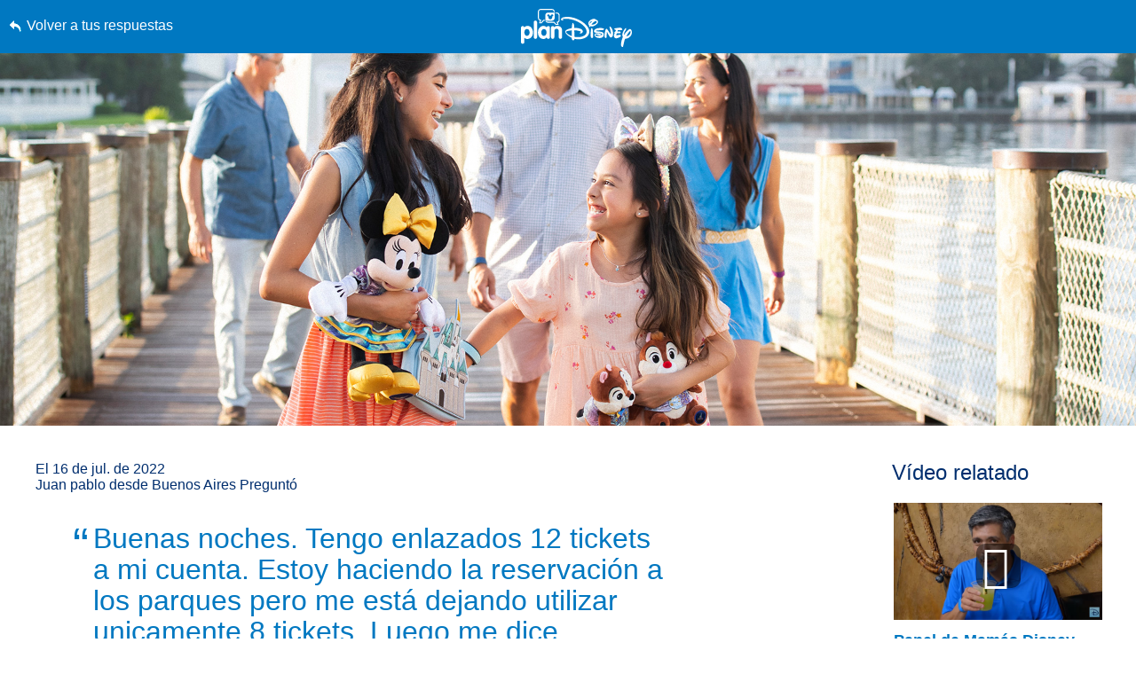

--- FILE ---
content_type: text/html; charset=utf-8
request_url: https://plandisney.disney.go.com/es/question/510925/
body_size: 22267
content:

<!DOCTYPE html>

<html id="htmlHeader" xmlns="http://www.w3.org/1999/xhtml" lang="es">
<head prefix="og: http://ogp.me/ns# fb: http://ogp.me/ns/fb# article: http://ogp.me/ns/article#"><meta http-equiv="X-UA-Compatible" content="IE=edge,chrome=1" /><title>
	Buenas noches. Tengo enlazados 12 tickets a m... | planDisney
</title>
    <script src="https://go4.disney.go.com/"></script>
    <link rel="apple-touch-icon" sizes="180x180" href="https://plandisney.disney.go.com/content/images/icons/apple-touch-icon.png" /><link rel="icon" type="image/png" sizes="32x32" href="https://plandisney.disney.go.com/content/images/icons/favicon-32x32.png" /><link rel="icon" type="image/png" sizes="16x16" href="https://plandisney.disney.go.com/content/images/icons/favicon-16x16.png" /><link rel="manifest" href="https://plandisney.disney.go.com/content/images/icons/site.webmanifest" /><link rel="mask-icon" href="https://plandisney.disney.go.com/content/images/icons/safari-pinned-tab.svg" color="#1079bf" /><meta name="msapplication-TileColor" content="#1079bf" /><meta name="msapplication-config" content="https://plandisney.disney.go.com/content/images/icons/browserconfig.xml" /><meta name="theme-color" content="#ffffff" /><meta name="viewport" content="width=device-width, initial-scale=1" />
    <!--[if lt IE 9]>
        <link rel="stylesheet" href="/Content/styles/upgrade-browser.css" type="text/css" media="screen, projection" />
    <![endif]-->
<link href="/Content/styles/base?v=XqhRTtx9VpAXzmT3eWsO1_nGORR1FljFeJjyxEtkZz01" rel="stylesheet"/>
<meta name="Content-Language" content="es" /><link rel="image_src" src="https://plandisney.disney.go.com/content/images/thumbs/pages/defaultSearchThumb_new.png" /><meta name="copyright" content="Copyright (c) 2007-2026 Walt Disney Internet Group.  Todos los derechos reservados." /><meta name="description" content="El l&amp;#237;mite de boletos que puedes elegir para hacer tus reservaciones de Disney Park Pass a la vez es ocho. Pero no te preocupes por eso, yo te aconsejo..." /><meta name="keywords" content="planDisney, panel planDisney, vacaciones familiares, planificación de vacaciones familiares, planificación de vacaciones, foro virtual, comunidad virtual, panel de disney world, panel de walt disney world" /><meta property="og:type" content="website" /><meta property="og:url" content="https://plandisney.disney.go.com/es/question/510925/" /><meta property="og:site_name" content="planDisney" /><meta property="og:image" content="https://plandisney.disney.go.com/content/images/thumbs/pages/defaultSearchThumb_new.png" /><meta property="og:title" content="Buenas noches. Tengo enlazados 12 tickets a m... | planDisney" /><meta property="og:description" content="El l&amp;#237;mite de boletos que puedes elegir para hacer tus reservaciones de Disney Park Pass a la vez es ocho. Pero no te preocupes por eso, yo te aconsejo que..." /><meta name="twitter:card" content="summary" /><meta name="twitter:url" content="https://plandisney.disney.go.com/es/question/510925/" /><meta name="twitter:title" content="Buenas noches. Tengo enlazados 12 tickets a m... | planDisney" /><meta name="twitter:description" content="El l&amp;#237;mite de boletos que puedes elegir para hacer tus reservaciones de Disney Park Pass a la vez es ocho. Pero no te preocupes por eso, yo te aconsejo que..." /><link rel="canonical" href="https://plandisney.disney.go.com/es/question/510925/" />
<script type="application/ld+json">
{
     "@context": "http://schema.org",
     "@type": "QAPage",
     "mainEntity": {
     "@type": "Question",
     "name": "Buenas noches. Tengo enlazados 12 tickets a mi cuenta. Estoy haciendo la reservaci&#243;n a los parques pero me est&#225; dejando utilizar unicamente 8 tickets. Luego me dice ERROR. Podr&#237;an ayudarme? Muchas gracias",
     "text": "Buenas noches. Tengo enlazados 12 tickets a mi cuenta. Estoy haciendo la reservaci&#243;n a los parques pero me est&#225; dejando utilizar unicamente 8 tickets. Luego me dice ERROR. Podr&#237;an ayudarme? Muchas gracias",
       "upvoteCount": "1",
     "dateCreated": "16/07/2022",
     "acceptedAnswer": {
           "@type": "Answer",
           "text": "El l&#237;mite de boletos que puedes elegir para hacer tus reservaciones de Disney Park Pass a la vez es ocho. Pero no te preocupes por eso, yo te aconsejo que hagas esas reservas para los parques cuatro boletos a la vez hasta que logras hacer todas tus reservas. Si te va a tomar un ratito mas hacerlo, pero una vez que tengas esas reservas no te vas a tener que preocupar.&#160; Si todav&#237;a no logras hacer tus reservas, debes comunicarte con un miembro del elenco llamado al (011) 5354-8119 o enviando un correo electr&#243;nico.",
           "dateCreated":  "16/07/2022",
           "url": "https://plandisney.disney.go.com/es/question/510925/",
           "publishingPrinciples": "https://plandisney.disney.go.com/about-plandisney/",
           "author": {
           "@type": "Person",
          "Image": "https://plandisney.disney.go.com/content/images/thumbs/8d140519-5be8-4622-a4a9-dcfeab480f53.jpg",
          "jobTitle": "planDisney Panelist",
               "address": {
               "@type": "PostalAddress",
               "addressRegion": "Florida"
               },
          "name": "Veronica"
          }
          },
     "video": {
          "@type": "VideoObject",
          "contentUrl": "https://plandisney.disney.go.com/plandisney-video-library/553/",
          "uploadDate": "02/01/2018",
          "description": "Echa un vistazo con el Panel de Mam&aacute;s Disney Parks a todo lo que hay que ver y hacer en Pandora &ndash; The World of Avatar. Conoce m&aacute;s en disneyparksmomspanel.com.",
          "thumbnailUrl": "https://plandisney.disney.go.com/movies/thumbs/ebea7b56-8e82-407e-b9c2-92477a8c6870.jpg",
          "name": "Panel de Mamás Disney Parks / Explore Pandora"
          },
     "answerCount": "1"
     }
}
</script>
<link href="/WebResource.axd?d=urCACUaUZeT6oPoIZXShbrMe8vF1k86gkbo4UjdS-UEY1g4RHd1VkrLSF7Uu1qFivm72KZfQmx4NS6mlZAsXOnCuIevZCcqDYlmWmRWeWQOvP7kFUX1YTag5BJnrBz5K0&amp;t=638828270388507564" type="text/css" rel="stylesheet" class="Telerik_stylesheet" /><link href="/WebResource.axd?d=4ytSv8sIF7k2K6JRNAeY3Q1NmiLC2CqGea9vg51m2F1kxHuVzQVqe__JsGvNTVUpgYeNel-8HKL-74Q9fC0ndmhyFRxm5TKUnfMsDaMX2v7IWbtGset35sBG1SJPY6ohzPSikLecQYnANyHjpx7KsA2&amp;t=638828270388507564" type="text/css" rel="stylesheet" class="Telerik_stylesheet" /><link href="/WebResource.axd?d=bZQu9IErOfGRZdP9C3BB5X51owpFlCCtCYD2O95AjnewobMpv5hR_M80QWKGVV9fCloZsIDhXYSwuOKMvbDVquHirc1G1WYB1DCy57lx41eY6_oQEZulJPv0g3z8DOHC0&amp;t=638828270388507564" type="text/css" rel="stylesheet" class="Telerik_stylesheet" /><link href="/WebResource.axd?d=AvBWCtbpLXYjyyNienFv2E5MWZ7gv9eC5Z8DbWOEX8CGHJeeYfoenQaFGVUbpbi1fIarwAcj_s6ZIydR9OehaufdQAxQHmqDlXNSOzG03qGH5-yc3lpL1seDGu-ITr_yx_TeOOFy03Hw3DHgbYSLIA2&amp;t=638828270388507564" type="text/css" rel="stylesheet" class="Telerik_stylesheet" /></head>
<body id="oBody" style="height: 100%;" class="es">
    <div class="shim"></div>

    <form method="post" action="./" id="form1">
<div class="aspNetHidden">
<input type="hidden" name="oRadScript_TSM" id="oRadScript_TSM" value="" />
<input type="hidden" name="__EVENTTARGET" id="__EVENTTARGET" value="" />
<input type="hidden" name="__EVENTARGUMENT" id="__EVENTARGUMENT" value="" />
<input type="hidden" name="__VIEWSTATE" id="__VIEWSTATE" value="hJ2iIx2Uzmmhkq5jL/5mErYhwLjBAU0TDPOMUUipzL6GPTmJjvCGkGkbR4zLYTXsoATm3nt1CfbqqpJ2A5PxFeV2Il4ysYxQwGn4LfIcbJI0W/02jbDpAu+EL0+Iznbyt+qFLdLtMs+H8k6ou87odlgIas8c2pWu0fGUh41kY5nTfDZbXTan0yg2DNWZtMZDk600MYbFTyXpp1ZnV4TddD5eOwy1h4kf448fR8wGpze3HYexTsGe+hdXw4cxFH3UIotaagsEnviZ5+DkKGzi1+h5XXh7KLWkr4rpopoVI8A=" />
</div>

<script type="text/javascript">
//<![CDATA[
var theForm = document.forms['form1'];
if (!theForm) {
    theForm = document.form1;
}
function __doPostBack(eventTarget, eventArgument) {
    if (!theForm.onsubmit || (theForm.onsubmit() != false)) {
        theForm.__EVENTTARGET.value = eventTarget;
        theForm.__EVENTARGUMENT.value = eventArgument;
        theForm.submit();
    }
}
//]]>
</script>


<script src="/WebResource.axd?d=pynGkmcFUV13He1Qd6_TZJlC2IFO99mfOR54Lnxxo3mQAAosbP2xDIxGsC2JbiaA3tE8ACJJI5aSs0Jm_usYxA2&amp;t=638942066805310136" type="text/javascript"></script>


<script src="/Telerik.Web.UI.WebResource.axd?_TSM_HiddenField_=oRadScript_TSM&amp;compress=1&amp;_TSM_CombinedScripts_=%3b%3bSystem.Web.Extensions%2c+Version%3d4.0.0.0%2c+Culture%3dneutral%2c+PublicKeyToken%3d31bf3856ad364e35%3aes-ES%3a64455737-15dd-482f-b336-7074c5c53f91%3aea597d4b%3ab25378d2%3bTelerik.Web.UI%2c+Version%3d2025.1.416.462%2c+Culture%3dneutral%2c+PublicKeyToken%3d121fae78165ba3d4%3aes-ES%3aced1f735-5c2a-4218-bd68-1813924fe936%3a16e4e7cd%3aed16cbdc%3af7645509%3a88144a7a%3a33715776%3a8674cba1%3a7c926187%3ab7778d6c%3ac08e9f8a%3a59462f1%3aa51ee93e" type="text/javascript"></script>
<div class="aspNetHidden">

	<input type="hidden" name="__VIEWSTATEGENERATOR" id="__VIEWSTATEGENERATOR" value="4FEEDAA0" />
	<input type="hidden" name="__EVENTVALIDATION" id="__EVENTVALIDATION" value="TwdBvmz4HdFNg56jKLcWBiBfgg6n7xCHHAsi9Kq59lSxM+ES9pbgUs/zI7dO9sw5tSFCzfJ4BetJ3at/PTT2rGc1OlwyDP2hug9Dbrje6eCl5DsDqqBw6g9Xt/UZI+9fmD5dOjwe5gmqT/wAmQ9IIjMDpzEHwINILclsU+AOkKXvlPUi4Nh5nhH491SaSTdWPNpkxA5yGGQDA2PcV0wFC2jrXlYuYvmk9ZVie2GvVkburmRkgA7yOjxgV8C84R/dltQtt1jdD7YqX03d9V1de27Cc701PcGcX6Ad8xvNaclJz+PR/om7/4XKbKyGvFGZZqT1jiVr/NgRrQe7UBI0azEUc3nKJI2LWiUDzJkuQu9/lkhv9ogBdsCrNYcxLc4+tzaLmaZ2yDOL2Rvu7pdqp2v2VUcMFeA5G1ZHN85Wk29OIpCIMh1md9iSQALdMPE4duiZ5eRj5Y2sBKPJ1D350w==" />
</div>
        <input name="hidTagLanguage" type="hidden" id="hidTagLanguage" class="W2DAskTagLanguage" value="es" />
        <script type="text/javascript">
//<![CDATA[
Sys.WebForms.PageRequestManager._initialize('oRadScript', 'form1', ['tucThank$ucThank$radPanelAskPanel','','tucAsk$ucAsk$radPanelAskPanel','','toRadAjaxMangagerSU','oRadAjaxMangagerSU'], [], [], 90, '');
//]]>
</script>

        <!-- 2025.1.416.462 --><div id="oRadAjaxMangagerSU">
	<span id="oRadAjaxMangager" style="display:none;"></span>
</div>
        <div id="wrapper" class="qWrapper">
            <div class="questionHeader">
                <a id='skip-to-content' href="#start-of-content" tabindex="1">
                    Saltar al contenido</a>
                <a id="hypLinkBackToAnswers" class="lnkBack" href="../../#510925">Volver a tus respuestas</a>
                <a href="/es/" class="logoLink">
                    <img src="/Content/images/general/planDisney-logo-ko.svg" id="imgLogo" alt="logotipo del moms panel que vincula con la página de inicio" /></a>
                <ul class="controlsQuestion">
                    <li class="prevNext prevQuestion">
                        </li>
                    <li class="prevNext nextQuestion">
                        </li>
                    <li class="closePage">
                        <a id="hypBack" title="Haga clic para cerrar la pregunta." aria-label="Haga clic para cerrar la pregunta." href="../../#510925"><span class="txtBack">
                            Cerrar</span><span class="iconBack icon">&#58112;</span></a></li>
                </ul>
            </div>
            <div class="hero questionHero" style="display: block;">
                <img src="/Content/images/QImages/cc80677e-39d5-45ea-9806-296e0fe7443b.jpg" id="imgHero" alt="" />
            </div>
            <div class="container containerQuestion">
                <span id="start-of-content" tabindex="-1"></span>
                <div class="content">
                    
<ul class="questionList questionSolo">
    <li>
        <cite class="asked">
            El
            16 de jul. de 2022<br />
            Juan pablo desde Buenos Aires
            Preguntó
            
        </cite>
        
        <span class="quotes quoteOpening" aria-hidden="true">&ldquo;</span>
        <h1 class="question">Buenas noches. Tengo enlazados 12 tickets a mi cuenta. Estoy haciendo la reservaci&#243;n a los parques pero me est&#225; dejando utilizar unicamente 8 tickets. Luego me dice ERROR. Podr&#237;an ayudarme?
Muchas gracias<span class="quotes quoteClosing" aria-hidden="true">&rdquo;</span></h1>
        <div class="answer">
            &iexcl;Hola Juan Pablo y bienvenido a <a href="https://plandisney.disney.go.com/es/">planDisney</a>! Ya s&eacute; que lo vas a pasar de maravilla durante tus vacaciones de <a href="https://disneyworld.disney.go.com/es-ar/events-tours/summer/">verano en el Walt Disney World Resort</a>. &iquest;Ya empacaste tus gafas de sol?<br /><br />El l&iacute;mite de boletos que puedes elegir para hacer tus reservaciones de <a href="https://disneyworld.disney.go.com/es-ar/experience-updates/park-reservations/?int_cmp=INS-intWDWtoWDW-DisneyParkPass">Disney Park Pass</a> a la vez es ocho. Pero no te preocupes por eso, yo te aconsejo que hagas esas reservas para los parques cuatro boletos a la vez hasta que logras hacer todas tus reservas. Si te va a tomar un ratito mas hacerlo, pero una vez que tengas esas reservas no te vas a tener que preocupar.&nbsp;<br /><br />Si todav&iacute;a no logras hacer tus reservas, debes comunicarte con un miembro del elenco llamado al (011) 5354-8119 o <a href="https://disneyworld.disney.go.com/es-ar/help/email">enviando un correo electr&oacute;nico</a>.&nbsp;<br /><br />Si has comprado boletos con la <a href="https://disneyworld.disney.go.com/es-ar/guest-services/park-hopper/">Opci&oacute;n Park Hopper</a>, es important&iacute;simo saber que deber visitar el parque que reservaste primero y luego puedes acceder los otros tres parques a partir de las 2 p.m. Yo estuve visitando en junio y tenia reservas para Disney&rsquo;s Animal Kingdom Park para mi familia, pero mi hija menor y mi esposo quer&iacute;an quedarse en el hotel y ir a la piscina y no al parque. Resulta que ten&iacute;an que venir al parque un poco mas tarde de todas formas porque si no activaban sus boletos en ese parque (ya que no hab&iacute;a reservas para ning&uacute;n otro parque ese d&iacute;a) no pod&iacute;an visitar el <a href="https://disneyworld.disney.go.com/es-ar/destinations/magic-kingdom/">parque Magic Kingdom</a> esa noche.&nbsp;<br /><br />Juan Pablo, gracias por enviarnos tu pregunta. Si nececitas mas ayuda, siempre puedes contar con nosotras.<br /><br />&iexcl;Hasta pronto!<br /><br />Veronica&nbsp;
        </div>
    </li>
</ul>
<ul class="answerUtility">
    <li class="fadeTop">
        <hr class="fade" />
    </li>
    <li class="addRating"><a href="javascript:void(0);" id="PanelCtrl_aUseful"><i class="icon" aria-hidden="true"></i>Me resultó útil</a><span tabindex="0" id="UseResult" style="display: none;"><i class="icon" aria-hidden="true"></i>1 Útil</span>
        <div style="display: none;" id="divUsefulPop">
            <!---->
            <div id="divUsefulPopText">
                Por favor <a href="javascript:void(0);" tabindex="0" Class="signin">Inicie Sesión</a> para marcar esta pregunta como útil. 
            </div> 
        </div>
        <div id="divPostsLoader"></div> 
    </li>
    <li class="addFav"><a href="javascript:void(0);" id="PanelCtrl_aFavorites" tab-index="0" onclick="AddFavorite(&#39;510925&#39;);"><i class="icon" aria-hidden="true"></i>Respuesta guardada</a>
        <div style="display: none;" id="divFavPop">
            <!---->
            <div id="divSavedPopText">
                Please <a href="javascript:void(0);" tabindex="0" Class="signin">Inicia la sesión</a> para ver las respuestas guardadas. 
            </div> 
        </div>
    </li>
    <li class="share">
        <div class="hasTooltip"><a href="javascript:void(0);" aria-label="abre la ventana emergente para compartir" id="aShare" tabindex="0"><i class="icon" aria-hidden="true"></i>Compartir</a></div>
        <div style="display: none;">
            <ul class="socialList">
                <li><a href="http://pinterest.com/pin/create/button/?url=https%3a%2f%2fplandisney.disney.go.com%2fes%2fquestion%2f510925%2f&description=%c2%bfListo+para+programar+su+escapadita+m%c3%a1gica+de+Disney%3f+Mire+esta+respuesta+de+planDisney.&media=https%3a%2f%2fplandisney.disney.go.com%2fContent%2fimages%2fQImages%2fcc80677e-39d5-45ea-9806-296e0fe7443b.jpg" id="PanelCtrl_aPinterest" target="_blank" tabindex="0"><i class="iconSocial" aria-hidden="true">&#58249;</i>Pinterest</a></li>
                <li><a href="https://twitter.com/share?url=https%3a%2f%2fplandisney.disney.go.com%2fes%2fquestion%2f510925%2f&text=%c2%bfListo+para+programar+su+escapadita+m%c3%a1gica+de+Disney%3f+Mire+esta+respuesta+de+planDisney." id="PanelCtrl_aTwitter" target="_blank" tabindex="0"><i class="iconSocial" aria-hidden="true">&#58246;</i>X</a></li>
                <li><a href="https://www.facebook.com/sharer/sharer.php?t=POC&u=https%3a%2f%2fplandisney.disney.go.com%2fes%2fquestion%2f510925%2f" id="PanelCtrl_aFacebook" target="_blank" tabindex="0"><i class="iconSocial" aria-hidden="true">&#58245;</i>Facebook</a></li>
                <li><a href="mailto:?subject=Mire esta respuesta de planDisney&body=¿Listo para programar su escapadita mágica de Disney? Mire esta respuesta de planDisney.https%3a%2f%2fplandisney.disney.go.com%2fes%2fquestion%2f510925%2f" id="PanelCtrl_aEmail" tabindex="0"><i class="iconSocial" aria-hidden="true">&#57938;</i>Email</a></li>
            </ul>
        </div>
    </li>
    <li class="fadeBot">
        <hr class="fade" />
    </li>
</ul>
<div class="meetMom">
    <a href="/es/meet-the-panel/panelist/veronica-o-475/" id="PanelCtrl_hypPanelThumb" tabindex="0" class="thumb panelistThumb" aria-label="Más información Acerca de Veronica">
        <img src="/content/images/thumbs/8d140519-5be8-4622-a4a9-dcfeab480f53.jpg" id="PanelCtrl_imgPanelThumb" alt="imagen en miniatura para Veronica" />
    </a>
    <span class="meetText">
        <h2 class="mom"><strong>Conoce a nuestro panelista:</strong> Veronica, Florida</h2>
        <span class="momDescription">
            <div>&iexcl;Saludos desde el sur de la Florida! Mi nombre es Veronica. Soy esposa de un fan&aacute;tico de Disney y madre de dos ni&ntilde;as muy especiales. Por mi carrera soy periodista. Mi primera visita a Walt Disney World Resort fue a los dos a&ntilde;itos. Ahora continuo la tradici&oacute;n con toda mi familia, &iexcl;incluyendo mis mascotas cuando me hospedo en The Cabins at Disney's Fort Wilderness Resort! &iexcl;Como panelista de planDisney, estoy muy contenta poder ayudarte con tus planes!</div></span>
        <a id="PanelCtrl_hypPanelLearnMore" class="readMore readMorePanelist" href="../../meet-the-panel/panelist/veronica-o-475/">Más información Acerca de Veronica</a>
        
    </span>

    <div class="clearBoth"></div>
    

</div>

    <div id="PanelCtrl_divVideo2" class="videoWidget videoWidgetMobile" aria-hidden="true">
        <hr class="fade fadeNormal">
        <h2 aria-hidden="true">Vídeo relatado</h2>
        <ul class="videoList" aria-hidden="true">
            <li>
                <a rel="nofollow" href="/es/plandisney-video-library/553/" tabindex="0" ><img src="/movies/thumbs/ebea7b56-8e82-407e-b9c2-92477a8c6870.jpg" alt="imagen en miniatura para Panel de Mamás Disney Parks / Explore Pandora"><span class="icon"></span></a>
                <label>Panel de Mamás Disney Parks / Explore Pandora</label>
            </li>
        </ul>
    </div>  
  
    

    <div id="PanelCtrl_pnlRelated">
	
        <div class="modRelated">
            <h2 id="PanelCtrl_ariaRelated">Enlaces relacionados</h2>
            <ul class="listRelated">
                <li class="relatedFeatured">
            <a href="https://disneyworld.disney.go.com/es-us/" target="_blank">
                <div class="icon featuredIcon" aria-hidden="true">&#57409</div>
                <div class="relatedFeaturedText" id="relatedLinks">
                    <strong role="presentation">¡Te esperan tus vacaciones soñadas!</strong>
                    <p role="presentation">Visita Walt Disney World Resort para explorar la magia.</p>
<span class="hidden" role="presentation">abre una nueva ventana del navegador</span>
                </div>
                <span class="icon" aria-hidden="true">&#58124</span>
            </a>
        </li>
                
            </ul>
        </div>
    
</div>
<hr class="fade" style="display: none;" />


                </div>


                <div class="clearBoth"></div>

                <div id="divVideo" class="videoWidget videoWidgetPC">
                    <h2>Vídeo relatado</h2>
                    <ul class="videoList">
                        <li>
                            <a href="/es/plandisney-video-library/553/" tabindex="0" ><img src="/movies/thumbs/ebea7b56-8e82-407e-b9c2-92477a8c6870.jpg" alt="imagen en miniatura para Panel de Mamás Disney Parks / Explore Pandora"><span class="icon"></span></a>
                            <label>
                                Panel de Mamás Disney Parks / Explore Pandora</label>
                        </li>
                    </ul>
                </div>
                
                <div class="clearBoth"></div>

                <div id="divSimilar" class="sideBar sideBarWhite">
                    
                    
                            <ul class="sideBarQuestions" aria-labelledby="ariaSimilarQs">
                        </ul>

                    <div class="clearBoth"></div>
                </div>

                <div class="clearBoth"></div>

            </div>
        </div>
        

<div class="askWrapper" id="thankForm">
    <div class="RadAjaxPanel" id="ucThank_ucThank_radPanelAskPanel">
	<div id="ucThank_radPanelAsk">
		
        <div id="ucThank_thankBox" class="askBox">
            
        </div>
        <a id="start-of-thank" name="thankForm" tabindex="-1"></a>
        <a id="scrollToThank" style="display:none;"></a>
        
        <div id="ucThank_thank" class="askForm" style="display: none;">
            <h2 id="go-to-thank" tabindex="0">
                ¡Agradece a un panelista!</h2>
            <h3>
                Comparte un mensaje de agradecimiento para el panelista que te proporcionó una respuesta personalizada a tu pregunta para planear tus vacaciones en Disney.</h3>
            <div class="askMore" style="text-align: center;">
                <span class="ask-post-submit-disclaimer">Cuando envíes un mensaje, por favor no compartas con nosotros ideas o sugerencias. Completar este formulario constituye tu consentimiento para nuestro uso y divulgación sin restricciones de la información que nos proporcionas.</span>
            </div>
            <ul class="ask">
                <li>
                    
                </li>
                <li>
                    <label class="half" for="txtQuestionArea">Escribe tus comentarios. </label>
                    <p class="formNote"><span id="divCounter">256</span>
                        Recordatorio de Personajes</p>
                    <p style="margin-left: 5px; width: 100%; text-align: left; clear: both; margin-bottom: 5px; font-size: 1em; color: #fff;">En tu mensaje por favor no incluyas información personal como nombres completos y números de reservación.</p>
                    <textarea name="ucThank$txtQuestionArea" id="ucThank_txtQuestionArea" aria-required="true" onkeydown="textCounter(document.getElementById(&#39;ucThank_txtQuestionArea&#39;),256)" onkeyup="textCounter(document.getElementById(&#39;ucThank_txtQuestionArea&#39;),256)" aria-label="Escribe tu pregunta"></textarea>
                </li>
                <li style="display: none;">
                    <label id="ucThank_lblWhom" for="ddPanelists">
                        ¿A quién deseas agradecer?</label>
                    <div>
                        
                    </div>
                    
                    <div class="clearBoth"></div>
                    <input name="ucThank$hidThankPanelist" type="hidden" id="ucThank_hidThankPanelist" value="475" />
                </li>
                
                <li class="buttonAsk">
                    <a href="javascript:void(0);" id="ucThank_aAskClose3" class="button buttonPurple buttonSmall buttonAlt" onclick="thankClose(true);">Cerrar</a>
                    <a id="ucThank_lnkAskAQuestion" class="button buttonPurple buttonCentered buttonSmall" aria-label="Entregar" role="button" href="javascript:__doPostBack(&#39;ucThank$lnkAskAQuestion&#39;,&#39;&#39;)">Entregar</a>

                </li>
            </ul>
            <div class="clearBoth"></div>
            <div class="barClose">
                <a href="javascript:void(0);" id="ucThank_aAskClose" class="button buttonPurple buttonOnWhite buttonSmall" onclick="thankClose(true);">Cerrar</a>
            </div>
        </div>
        <div id="ucThank_thankCompleted" class="askForm" style="display: none;">
            <h2 id="h2askCompleted" tabindex="0">
                Gracias por enviar tu comentario.</h2>
            <div class="askReceived">
                <a href="javascript:void(0);" id="ucThank_aAskClose4" class="button buttonPurple buttonSmall" onclick="thankClose(true);">Cerrar</a>
                
            </div>
            <div class="clearBoth"></div>
            <div class="barClose">
                <a href="javascript:void(0);" id="ucThank_aAskClose2" class="button buttonPurple buttonOnWhite buttonSmall" onclick="thankClose(true);">Cerrar</a>
            </div>
        </div>
    
	</div>
</div>
    <div id="ucThank_oAjaxLoadingPanel" class="RadAjax RadAjax_Default" style="display:none;">
	<div class="raDiv">

	</div><div class="raColor raTransp">

	</div>
</div>
    <div class="clearBoth"></div>
</div>
<script type="text/javascript">
    function setThankReadMore() {
        $('#thankForm div.askMore').readmore({
            moreLink: '<a href="javascript:void(0);" class="readMore readMoreExpand">Más información</a>',
            lessLink: '<a href="javascript:void(0);" class="readMore readMoreExpand">Mostrar menos</a>',
            maxHeight: 90,
            speed: 75,
        });
    }
</script>

<input name="ucThank$hidDirectlyToThank" type="hidden" id="ucThank_hidDirectlyToThank" value="0" />
        

<div class="askWrapper" id="askForm">
    <div class="RadAjaxPanel" id="ucAsk_ucAsk_radPanelAskPanel">
	<div id="ucAsk_radPanelAsk">
		
        <div id="ucAsk_askBox" class="askBox">
            <h2 id="askAQuestion">
                ¿No encontraste lo que buscabas?</h2>
            <h3>Para enviar tu pregunta, ingresa ahora si aún no lo has hecho.</h3>
            <a onclick="return askBTNclick();" id="ucAsk_hypAskAQuestion2" class="button buttonPurple buttonPurpleThin" aria-labelledby="askAQuestion" aria-label="Opens the Ask a Question dialog box" role="button" href="javascript:__doPostBack(&#39;ucAsk$hypAskAQuestion2&#39;,&#39;&#39;)">Haz una pregunta<span class="item-description">Opens the Ask a Question dialog box.</span></a>
        </div>
        <a id="start-of-ask" name="askForm" tabindex="-1"></a>
        
        <div id="ucAsk_ask" class="askForm" style="display: none;">
            <h2 id="go-to-ask" tabindex="0">
                Pregúntele a planDisney</h2>
            <h3>
                Descubra la magia de unas vacaciones familiares en los Parques Disney de uno de nuestros expertos panelistas virtuales.</h3>
            <div class="askMore">
                Este es un foro de preguntas y respuestas para ayudarte a planificar las mejores vacaciones posibles en Disney. Debido al alto volumen de preguntas, no podemos garantizar que se responderán todas. Además, intenta no hacer más de 3 preguntas por sesión.<br/><br/>Cuando hagas una pregunta, no incluyas ideas o sugerencias. Mediante la presentación de este formulario das tu consentimiento para la utilización y la divulgación libre e ilimitada de la información que nos proporciones.
            </div>
            <ul class="ask">
                <li>
                    
                </li>
                <li>
                    <label class="half" for="txtQuestionArea">Escribe tu pregunta</label>
                    <p class="formNote"><span id="divCounter">256</span>
                        Recordatorio de Personajes</p>
                    <p style="margin-left: 5px; width: 100%; text-align: left; clear: both; margin-bottom: 5px; font-size: 1em; color: #fff;">Favor de no incluir información personal como nombres completos y números de reserva en su pregunta.</p>
                    <textarea name="ucAsk$txtQuestionArea" id="ucAsk_txtQuestionArea" aria-required="true" onkeydown="textCounter(document.getElementById(&#39;ucAsk_txtQuestionArea&#39;),256)" onkeyup="textCounter(document.getElementById(&#39;ucAsk_txtQuestionArea&#39;),256)" aria-label="Escribe tu pregunta"></textarea>
                </li>
                <li>
                    <label for="litRelevantTags">
                        Etiquetas relevantes</label>
                    <div class="askTags">
                        <div class="instructions" id="divaskInstruction">
                            Agrega al menos 2 de las siguientes etiquetas que sean relevantes a tu pregunta.</div>
                        <ul id="askselectedTokens" class="clearfix">
                        </ul>
                        <ul id="askavailableTags" class="clearfix"></ul>
                    </div>
                    <input name="ucAsk$selected_tags" type="hidden" id="ucAsk_selected_tags" />
                </li>
                <li>
                    <label for="ctl00_plcBody_ucAsk_dpVisitDate_dateInput" form="dpVisitDate">
                        ¿Cuándo planeas llegar? (opcional)</label>
                    <div id="ucAsk_dpVisitDate_wrapper" class="RadPicker RadPicker_Green" style="display:inline-block;width:160px;">
			<input style="visibility:hidden;display:block;float:right;margin:0 0 -1px -1px;width:1px;height:1px;overflow:hidden;border:0;padding:0;" id="ucAsk_dpVisitDate" name="ucAsk$dpVisitDate" type="text" class="rdfd_ radPreventDecorate" value="" title="Visually hidden input created for functionality purposes." /><table cellspacing="0" class="rcTable rcSingle" summary="Table holding date picker control for selection of dates." style="width:100%;">
				<caption style="display:none;">
					RadDatePicker
				</caption><thead style="display:none;">
					<tr>
						<th scope="col">RadDatePicker</th>
					</tr>
				</thead><tbody>
					<tr>
						<td class="rcInputCell" style="width:100%;"><span id="ucAsk_dpVisitDate_dateInput_wrapper" class="riSingle RadInput RadInput_Green" style="display:block;width:100%;"><input id="ucAsk_dpVisitDate_dateInput" name="ucAsk$dpVisitDate$dateInput" class="riTextBox riEnabled" type="text" /><input id="ucAsk_dpVisitDate_dateInput_ClientState" name="ucAsk_dpVisitDate_dateInput_ClientState" type="hidden" /></span></td><td><a title="Open the calendar popup." href="#" id="ucAsk_dpVisitDate_popupButton" class="rcCalPopup">Open the calendar popup.</a><div id="ucAsk_dpVisitDate_calendar_wrapper" style="display:none;">
							<table id="ucAsk_dpVisitDate_calendar" cellspacing="0" class="RadCalendar RadCalendar_Green">
								<caption>
									<span style='display:none;'>Calendar</span>
								</caption><thead>
									<tr>
										<td class="rcTitlebar rcNoNav"><table cellspacing="0">
											<caption>
												<span style='display:none;'>Title and navigation</span>
											</caption><thead>
												<tr style="display:none;">
													<th scope="col">Title and navigation</th>
												</tr>
											</thead><tbody>
	<tr>
		<td><a id="ucAsk_dpVisitDate_calendar_FNP" class="t-button rcFastPrev" title="&lt;&lt;" href="../#">&lt;&lt;</a></td><td><a id="ucAsk_dpVisitDate_calendar_NP" class="t-button rcPrev" title="&lt;" href="../#">&lt;</a></td><td id="ucAsk_dpVisitDate_calendar_Title" class="rcTitle">enero de 2026</td><td><a id="ucAsk_dpVisitDate_calendar_NN" class="t-button rcNext" title=">" href="../#">&gt;</a></td><td><a id="ucAsk_dpVisitDate_calendar_FNN" class="t-button rcFastNext" title=">>" href="../#">&lt;&lt;</a></td>
	</tr>
</tbody>
										</table></td>
									</tr>
								</thead><tbody>
	<tr>
		<td class="rcMain"><table id="ucAsk_dpVisitDate_calendar_Top" class="rcMainTable" cellspacing="0">
	<caption>
		<span style='display:none;'>enero de 2026</span>
	</caption><thead>
		<tr class="rcWeek">
			<th class="rcViewSel" scope="col">&nbsp;</th><th id="ucAsk_dpVisitDate_calendar_Top_cs_1" title="lunes" scope="col">L</th><th id="ucAsk_dpVisitDate_calendar_Top_cs_2" title="martes" scope="col">M</th><th id="ucAsk_dpVisitDate_calendar_Top_cs_3" title="miércoles" scope="col">X</th><th id="ucAsk_dpVisitDate_calendar_Top_cs_4" title="jueves" scope="col">J</th><th id="ucAsk_dpVisitDate_calendar_Top_cs_5" title="viernes" scope="col">V</th><th id="ucAsk_dpVisitDate_calendar_Top_cs_6" title="sábado" scope="col">S</th><th id="ucAsk_dpVisitDate_calendar_Top_cs_7" title="domingo" scope="col">D</th>
		</tr>
	</thead><tbody>
		<tr class="rcRow">
			<th id="ucAsk_dpVisitDate_calendar_Top_rs_1" scope="row">53</th><td class="rcOtherMonth" title="lunes, diciembre 29, 2025"><a href="#">29</a></td><td class="rcOtherMonth" title="martes, diciembre 30, 2025"><a href="#">30</a></td><td class="rcOtherMonth" title="miércoles, diciembre 31, 2025"><a href="#">31</a></td><td title="jueves, enero 01, 2026"><a href="#">1</a></td><td title="viernes, enero 02, 2026"><a href="#">2</a></td><td class="rcWeekend" title="sábado, enero 03, 2026"><a href="#">3</a></td><td class="rcWeekend" title="domingo, enero 04, 2026"><a href="#">4</a></td>
		</tr><tr class="rcRow">
			<th id="ucAsk_dpVisitDate_calendar_Top_rs_2" scope="row">2</th><td title="lunes, enero 05, 2026"><a href="#">5</a></td><td title="martes, enero 06, 2026"><a href="#">6</a></td><td title="miércoles, enero 07, 2026"><a href="#">7</a></td><td title="jueves, enero 08, 2026"><a href="#">8</a></td><td title="viernes, enero 09, 2026"><a href="#">9</a></td><td class="rcWeekend" title="sábado, enero 10, 2026"><a href="#">10</a></td><td class="rcWeekend" title="domingo, enero 11, 2026"><a href="#">11</a></td>
		</tr><tr class="rcRow">
			<th id="ucAsk_dpVisitDate_calendar_Top_rs_3" scope="row">3</th><td title="lunes, enero 12, 2026"><a href="#">12</a></td><td title="martes, enero 13, 2026"><a href="#">13</a></td><td title="miércoles, enero 14, 2026"><a href="#">14</a></td><td title="jueves, enero 15, 2026"><a href="#">15</a></td><td title="viernes, enero 16, 2026"><a href="#">16</a></td><td class="rcWeekend" title="sábado, enero 17, 2026"><a href="#">17</a></td><td class="rcWeekend" title="domingo, enero 18, 2026"><a href="#">18</a></td>
		</tr><tr class="rcRow">
			<th id="ucAsk_dpVisitDate_calendar_Top_rs_4" scope="row">4</th><td title="lunes, enero 19, 2026"><a href="#">19</a></td><td title="martes, enero 20, 2026"><a href="#">20</a></td><td title="miércoles, enero 21, 2026"><a href="#">21</a></td><td title="jueves, enero 22, 2026"><a href="#">22</a></td><td title="viernes, enero 23, 2026"><a href="#">23</a></td><td class="rcWeekend" title="sábado, enero 24, 2026"><a href="#">24</a></td><td class="rcWeekend" title="domingo, enero 25, 2026"><a href="#">25</a></td>
		</tr><tr class="rcRow">
			<th id="ucAsk_dpVisitDate_calendar_Top_rs_5" scope="row">5</th><td title="lunes, enero 26, 2026"><a href="#">26</a></td><td title="martes, enero 27, 2026"><a href="#">27</a></td><td title="miércoles, enero 28, 2026"><a href="#">28</a></td><td title="jueves, enero 29, 2026"><a href="#">29</a></td><td title="viernes, enero 30, 2026"><a href="#">30</a></td><td class="rcWeekend" title="sábado, enero 31, 2026"><a href="#">31</a></td><td class="rcOtherMonth" title="domingo, febrero 01, 2026"><a href="#">1</a></td>
		</tr><tr class="rcRow">
			<th id="ucAsk_dpVisitDate_calendar_Top_rs_6" scope="row">6</th><td class="rcOtherMonth" title="lunes, febrero 02, 2026"><a href="#">2</a></td><td class="rcOtherMonth" title="martes, febrero 03, 2026"><a href="#">3</a></td><td class="rcOtherMonth" title="miércoles, febrero 04, 2026"><a href="#">4</a></td><td class="rcOtherMonth" title="jueves, febrero 05, 2026"><a href="#">5</a></td><td class="rcOtherMonth" title="viernes, febrero 06, 2026"><a href="#">6</a></td><td class="rcOtherMonth" title="sábado, febrero 07, 2026"><a href="#">7</a></td><td class="rcOtherMonth" title="domingo, febrero 08, 2026"><a href="#">8</a></td>
		</tr>
	</tbody>
</table></td>
	</tr>
</tbody>
							</table><input type="hidden" name="ucAsk_dpVisitDate_calendar_SD" id="ucAsk_dpVisitDate_calendar_SD" value="[]" /><input type="hidden" name="ucAsk_dpVisitDate_calendar_AD" id="ucAsk_dpVisitDate_calendar_AD" value="[[1980,1,1],[2099,12,30],[2026,1,20]]" />
						</div></td>
					</tr>
				</tbody>
			</table><input id="ucAsk_dpVisitDate_ClientState" name="ucAsk_dpVisitDate_ClientState" type="hidden" />
		</div>

                </li>
                <li id="ucAsk_liAskPanelist" style="display: none;">
                    <label id="ucAsk_lblWhom" for="ucAsk_ddPanelists">
                        ¿A quién le quieres preguntar?</label>
                    <p class="formNote formNoteFull">
                        El menú que se encuentra más abajo le fue asignado, de manera automática, al panelista a quién estabas revisando, pero puedes preguntar a cualquiera en el panel.</p>
                    <div class="dropWrap">
                        <select name="ucAsk$ddPanelists" id="ucAsk_ddPanelists" class="dropDown">
			<option value="0">All Panelists</option>

		</select>
                    </div>
                    <div class="clearBoth"></div>
                    <input name="ucAsk$hidSelectedPanelist" type="hidden" id="ucAsk_hidSelectedPanelist" value="0" />
                </li>
                <li id="ucAsk_liAskEmailUpdates">
                    <table id="ucAsk_chkSendUpdate" class="chkAgreementBlue" onchange="javascript: checkAsk(&#39;ucAsk_chkSendUpdate&#39;);">
			<tr>
				<td><input id="ucAsk_chkSendUpdate_0" type="checkbox" name="ucAsk$chkSendUpdate$0" checked="checked" value="Yes" /><label for="ucAsk_chkSendUpdate_0"><span>Sí, por favor envíenme actualizaciones por correo electrónico acerca del estado de la respuesta a mi pregunta de planDisney.</span></label></td>
			</tr>
		</table>
                </li>
                <li class="buttonAsk">
                    <a href="javascript:void(0);" id="ucAsk_aAskClose3" class="button buttonPurple buttonSmall buttonAlt" onclick="askClose();">Cerrar</a>
                    <a id="ucAsk_lnkAskAQuestion" class="button buttonPurple buttonCentered buttonSmall" aria-label="Opens the Ask a Question dialog box" role="button" href="javascript:__doPostBack(&#39;ucAsk$lnkAskAQuestion&#39;,&#39;&#39;)">Haz una pregunta<span class="item-description">Opens the Ask a Question dialog box.</span></a>

                </li>
            </ul>
            <div class="clearBoth"></div>
            <div class="barClose">
                <a href="javascript:void(0);" id="ucAsk_aAskClose" class="button buttonPurple buttonOnWhite buttonSmall" onclick="askClose();">Cerrar</a>
            </div>
        </div>
        <div id="ucAsk_askCompleted" class="askForm" style="display: none;">
            <h2 id="h2askCompleted" tabindex="0">
                ¡Gracias por enviar tu pregunta!</h2>
            <h3>
                Recibirás un correo electrónico si se responde tu pregunta.</h3>
            <div class="askMore">
                <span class="ask-post-submit-disclaimer">Debido al alto volumen de preguntas recibidas, no podemos garantizar que se responderán todas. Mientras tanto, puedes usar la función de "Búsqueda" de arriba o buscar en el sitio por destino de Disney para ver si se ha publicado una pregunta similar y su respuesta.</span>
                <div class="clearBoth"></div>
            </div>
            <div class="askReceived">
                <a href="javascript:void(0);" id="ucAsk_aAskClose4" class="button buttonPurple buttonSmall" onclick="askClose();">Cerrar</a>
                <a id="ucAsk_lnkAskAnother" class="button buttonPurple buttonCentered buttonSmall" href="javascript:__doPostBack(&#39;ucAsk$lnkAskAnother&#39;,&#39;&#39;)">Haz otra pregunta</a>
            </div>
            <div class="clearBoth"></div>
            <div class="barClose">
                <a href="javascript:void(0);" id="ucAsk_aAskClose2" class="button buttonPurple buttonOnWhite buttonSmall" onclick="askClose();">Cerrar</a>
            </div>
        </div>
    
	</div>
</div>
    <div id="ucAsk_oAjaxLoadingPanel" class="RadAjax RadAjax_Default" style="display:none;">
	<div class="raDiv">

	</div><div class="raColor raTransp">

	</div>
</div>
    <div class="clearBoth"></div>
</div>
<script type="text/javascript">
    function setAskReadMore() {
        $('div.askMore').readmore({
            moreLink: '<a href="javascript:void(0);" class="readMore readMoreExpand">Más información</a>',
            lessLink: '<a href="javascript:void(0);" class="readMore readMoreExpand">Mostrar menos</a>',
            maxHeight: 90,
            speed: 75,
        });
    }
</script>
<script type="text/javascript">

    function dateSelected(sender, args) {
        var control = sender;
        setTimeout(function () {
            control.get_dateInput().focus()
        }, 1);
    }
</script>

    <script type="text/javascript">
        window.onresize = function () {
            var dateStartPicker = $find("ucAsk_dpVisitDate");
            dateStartPicker.hidePopup();
        };
    </script>

<input name="ucAsk$hidDirectlyToAsk" type="hidden" id="ucAsk_hidDirectlyToAsk" value="0" />
<input name="ucAsk$hidAddAskToken" type="hidden" id="ucAsk_hidAddAskToken" class="W2DAddAskToken" value="&lt;span class=&quot;hidden&quot;>agregue a su pregunta&lt;/span>" />
<input name="ucAsk$hidRemoveAskToken" type="hidden" id="ucAsk_hidRemoveAskToken" class="W2DRemoveAskToken" value="&lt;span class=&quot;hidden&quot;>eliminar de su pregunta&lt;/span>" />
        <div class="clearBoth"></div>
        <script src="/bundles/detail?v=yNRloiu35C8ef1ow3W1QMFn6KyTlug_Oyu_xQwcrYuI1"></script>

        <script src="/bundles/tags?v=e4DEbDv2Qj0k0PdNne_pCghpnVZvjwx2kmIqTtU_-vI1"></script>

        <script src="/bundles/asktags?v=yDgpsp1dFI1giAPwbhJ1uSztgmtvtlxmB3EWooa49Dc1"></script>

        <script type="text/javascript" src="/scripts/tokens/util.js"></script>
        <!-- Use this for PROD -->
<script type="text/javascript" id="disneyid-script" src="https://cdn.registerdisney.go.com/v4/OneID.js"></script>
<script src="/scripts/disid.js" type="text/javascript"></script>
<div class="footer">
    <span class="mediaInquiries">
        <p>Para información de medios, favor visitar: <a href="https://wdwnews.com/releases/?lang=es" target="_blank">wdwnews.com</a></p><p>&nbsp;</p></span>
    <p>
        Por su participación en el panel planDisney, los panelistas han recibido/recibirán unas vacaciones para sí mismos y hasta tres miembros de su familia a Walt Disney World® Resort, Disneyland® Resort, Disney Cruise Line® vacaciones, o boletos a los parques. Las opiniones expresadas en el panel son únicamente las de los panelistas, quienes son contratistas independientes. Estas opiniones no son reflejo de las opiniones de Disney Destinations, sus afiliadas, su administración, sus agentes o sus empleados, ni tampoco han sido evaluadas o aprobadas por Disney Destinations antes de publicarse.</p>
    
        <div class="footerSocials">
            <h3>Mantente conectado</h3>
            <a href="https://www.instagram.com/plandisneypanel/" class="footerSocialIN" target="_blank" aria-label="Instagram abre una nueva ventana del navegador"></a>
<a href="https://disneyparks.disney.go.com/blog/topics/plandisney-panel/" class="footerSocialBL" target="_blank" aria-label="Disney Parks Blog abre una nueva ventana del navegador"></a>
<a href="https://twitter.com/plandisney" class="footerSocialTW" target="_blank" aria-label="X abre una nueva ventana del navegador"></a>
<a href="https://www.youtube.com/playlist?list=PLflf8xbnbx67QBUH5IURQJrpc0FGZfGI-" class="footerSocialYT" target="_blank" aria-label="YouTube abre una nueva ventana del navegador"></a>
        </div>
    
</div>
<div style="width: 100%; float: left; clear: both;">
    <link href="/Content/styles/footer.css" rel="stylesheet" />
    <link href="/Content/styles/footer2.css" rel="stylesheet" />
    <div id="goc-footer">
        <div id="goc-ft" data-country="es">
            <section id="goc-ft-help">
                <h2 class="outline">Help</h2>
                <div id="goc-ft-logo"></div>
                <nav role="navigation" aria-labelledby="about-legal-heading">
                    <h3 id="about-legal-heading" class="outline">About and Legal</h3>
                    <ul id="goc-ft-about">
                        <li><a target="" href="http://disney.es/unete-a-la-magia">Registro</a></li>
                        <li><a target="" href="https://disneytermsofuse.com/spanish-spain/">Condiciones de uso</a></li>
                        <li><a target="" href="http://www.disneyinternational.com/">Disney Online International</a></li>
                        <li><a target="" href="http://www.disneymediaplus.es/">Disneymedia+</a></li>
                        <li><a target="" href="https://disneyprivacycenter.com/privacy-policy-translations/spanish/">Política de Privacidad</a></li>
                        <li><a target="" href="https://disneyprivacycenter.com/cookies-policy-translations/spanish/">Cookies</a></li>
                        <li><a target="" href="http://disney.es/sobre-nosotros">Sobre Nosotros</a></li>
                        <li><a target="" href="http://emea.disneycareers.com">Trabaja en Disney</a></li>
                        <li><a target="" href="https://privacy.thewaltdisneycompany.com/en/privacy-controls/online-tracking-and-advertising/">Publicidad relacionada</a></li>
                    </ul>
                    <ul id="goc-ft-legal"></ul>
                    <div id="goc-ft-copyright">© Disney © Disney•Pixar © &amp; ™ Lucasfilm LTD © Marvel. Reservados todos los derechos </div>
                </nav>
            </section>
        </div>
    </div>
</div>
<script>
    var originalDetail = '';
    document.addEventListener('OneTrustGroupsUpdated', (event) => {
        //console.log(event.detail);
        if (originalDetail === '') {
            originalDetail = event.detail;
        } else {
            if (originalDetail !== event.detail && event.detail !== '') {
                location.href = location.href;
            }
        }
    });
</script>

        <script type="text/javascript">
            $("#aShare").qtip({
                style: { classes: 'popSocial' },
                content: {
                    text: $('.hasTooltip').next('div'),
                },
                show: {
                    event: 'focus click mouseover',
                    autofocus: 'a[id$=aPinterest]',
                    effect: function () {
                        $(this).fadeTo(500, 1);
                        $('a[id$=aFavorites]').blur();
                    }
                },
                hide: {
                    event: 'unfocus click mouseout',
                    fixed: true,
                    delay: 300
                },
                position: {
                    viewport: $(window),
                    my: 'bottom left',
                    at: 'top right',
                    target: $('.share')
                }, 
                events: {                        
                    hide: function(event, api) {
                            
                        /*
                         * event.originalEvent contains the event that caused the callback to be fired.
                         * event.originalEvent.button tells us which button was clicked e.g. 1= left, 2 = right;
                         */
                        if(event.originalEvent.type == 'blur') {
                            // IE might throw an error calling preventDefault(), so use a try/catch block.
                            // Does the element have focus:
                            // Get the focused element:
                            var $focused = $('ul.socialList a:focus');
                            if($focused.length > 0){
                                try { event.preventDefault(); } catch(e) {}
                            }
                            //$('#divFavPop a.signin').delay(500).focus();
                        }
                    }
                }
            });
            
            $('#divFavPop a.signin').keydown(function(event) {
                //trapTabKey($(this), event);
                var evt = event;
                var obj = $(this);
                
                // if tab or shift-tab pressed
                if (evt.which == 9) {
                    //$('a[id$=aFavorites]').blur();
                    $('#aShare').focus();
                    //$('.hasTooltip').focus();
                    
                }
            });
            $('a[id$=aEmail]').keydown(function(event) {
                //trapTabKey($(this), event);
                var evt = event;
                var obj = $(this);
                
                // if tab or shift-tab pressed
                if (evt.which == 9) {
                    $('#aShare').click();
                    $('a[id$=hypPanelThumb]').focus();
                    
                }
            });
        </script>
        

        <div id="pnlPopLogin">
	
            <script type="text/javascript">

                $('a[id$=aFavorites]').qtip({
                    style: { classes: 'popPanelist' },
                    content: {
                        text: function(event, api) {
                            // Retrieve content from custom attribute of the $('.selector') elements.                            
                            return $("#divFavPop");
                        },
                    },
                    show: {event: 'focus mouseover',
                        autofocus: '#divFavPop a.signin',
                        effect: function(){
                            $(this).fadeTo(500, 1);

                            if ($('#divSavedPopText').find('a.signin')[0] != undefined) {
                                var thisElement = $('#divSavedPopText').find('a.signin')[0];
                                var ev = $._data(thisElement, 'events');
                                //if(ev && ev.click) console.log('click bound');
                                if (typeof ev === "undefined" || !ev.click){
                                    $('#divSavedPopText').find('a.signin').click(verifyLogin);
                                }
                            }
                        }
                    }
                   ,                        
                    hide: {
                        event: 'unfocus mouseout blur',
                        fixed: true,
                        delay: 300
                    },
                    position: {
                        my: 'bottom center',
                        at: 'top center'
                    }, 
                    events: {
                        hide: function(event, api) {

                            /*
                             * event.originalEvent contains the event that caused the callback to be fired.
                             * event.originalEvent.button tells us which button was clicked e.g. 1= left, 2 = right;
                             */
                            if(event.originalEvent.type == 'blur') {
                                // IE might throw an error calling preventDefault(), so use a try/catch block.
                                // Does the element have focus:
                                var hasFocus = $('#divFavPop a.signin').is(':focus');
                                if(hasFocus){
                                    try { event.preventDefault(); } catch(e) {}
                                }
                                //$('#divFavPop a.signin').delay(500).focus();
                            }
                        }
                    }
                });
                 
                $('a[id$=aUseful]').qtip({
                    style: { classes: 'popPanelist' },
                    content: {
                        text: function(event, api) {
                            // Retrieve content from custom attribute of the $('.selector') elements.                            
                            return $("#divUsefulPop");
                        },
                    },
                    show: {event: 'focus mouseover',
                        autofocus: '#divUsefulPop a.signin',
                        effect: function(){
                            $(this).fadeTo(500, 1);

                            if ($('#divUsefulPopText').find('a.signin')[0] != undefined) {
                                var thisElement = $('#divUsefulPopText').find('a.signin')[0];
                                var ev = $._data(thisElement, 'events');
                                //if(ev && ev.click) console.log('click bound');
                                if (typeof ev === "undefined" || !ev.click){
                                    $('#divUsefulPopText').find('a.signin').click(verifyLogin);
                                }
                            }
                        }
                    }
                   ,                        
                    hide: {
                        event: 'unfocus mouseout blur',
                        fixed: true,
                        delay: 300
                    },
                    position: {
                        my: 'bottom center',
                        at: 'top center'
                    }, 
                    events: {
                        hide: function(event, api) {
                            
                            /*
                             * event.originalEvent contains the event that caused the callback to be fired.
                             * event.originalEvent.button tells us which button was clicked e.g. 1= left, 2 = right;
                             */
                            if(event.originalEvent.type == 'blur') {
                                // IE might throw an error calling preventDefault(), so use a try/catch block.
                                // Does the element have focus:
                                var hasFocus = $('#divUsefulPop a.signin').is(':focus');
                                if(hasFocus){
                                    try { event.preventDefault(); } catch(e) {}
                                }
                            }
                        }
                    }
                });
            </script>
        
</div>
        

    

<script type="text/javascript">
//<![CDATA[
window.__TsmHiddenField = $get('oRadScript_TSM');Sys.Application.add_init(function() {
    $create(Telerik.Web.UI.RadAjaxManager, {"_updatePanels":"","ajaxSettings":[],"clientEvents":{OnRequestStart:"",OnResponseEnd:""},"defaultLoadingPanelID":"","enableAJAX":true,"enableHistory":false,"links":[],"styles":[],"uniqueID":"oRadAjaxMangager","updatePanelsRenderMode":0}, null, null, $get("oRadAjaxMangager"));
});
Sys.Application.add_init(function() {
    $create(Telerik.Web.UI.RadAjaxPanel, {"clientEvents":{OnRequestStart:"",OnResponseEnd:"setThankReadMore"},"enableAJAX":true,"enableHistory":false,"links":[],"loadingPanelID":"ucThank_oAjaxLoadingPanel","styles":[],"uniqueID":"ucThank$radPanelAsk"}, null, null, $get("ucThank_radPanelAsk"));
});
Sys.Application.add_init(function() {
    $create(Telerik.Web.UI.RadAjaxLoadingPanel, {"initialDelayTime":0,"isSticky":false,"minDisplayTime":0,"skin":"Default","uniqueID":"ucThank$oAjaxLoadingPanel","zIndex":90000}, null, null, $get("ucThank_oAjaxLoadingPanel"));
});
Sys.Application.add_init(function() {
    $create(Telerik.Web.UI.RadDateInput, {"_displayText":"","_focused":false,"_initialValueAsText":"","_postBackEventReferenceScript":"__doPostBack(\u0027ucAsk$dpVisitDate\u0027,\u0027\u0027)","_skin":"Green","_validationText":"","clientStateFieldID":"ucAsk_dpVisitDate_dateInput_ClientState","dateFormat":"M/d/yyyy","dateFormatInfo":{"DayNames":["domingo","lunes","martes","miércoles","jueves","viernes","sábado"],"MonthNames":["enero","febrero","marzo","abril","mayo","junio","julio","agosto","septiembre","octubre","noviembre","diciembre",""],"AbbreviatedDayNames":["do.","lu.","ma.","mi.","ju.","vi.","sá."],"AbbreviatedMonthNames":["ene.","feb.","mar.","abr.","may.","jun.","jul.","ago.","sep.","oct.","nov.","dic.",""],"AMDesignator":"","PMDesignator":"","DateSeparator":"/","TimeSeparator":":","FirstDayOfWeek":1,"DateSlots":{"Day":1,"Year":2,"Month":0},"ShortYearCenturyEnd":2029,"TimeInputOnly":false,"MonthYearOnly":false},"displayDateFormat":"M/d/yyyy","enabled":true,"incrementSettings":{InterceptArrowKeys:true,InterceptMouseWheel:true,Step:1},"styles":{HoveredStyle: ["width:100%;", "riTextBox riHover"],InvalidStyle: ["width:100%;", "riTextBox riError"],DisabledStyle: ["width:100%;", "riTextBox riDisabled"],FocusedStyle: ["width:100%;", "riTextBox riFocused"],EmptyMessageStyle: ["width:100%;", "riTextBox riEmpty"],ReadOnlyStyle: ["width:100%;", "riTextBox riRead"],EnabledStyle: ["width:100%;", "riTextBox riEnabled"]}}, null, null, $get("ucAsk_dpVisitDate_dateInput"));
});
Sys.Application.add_init(function() {
    $create(Telerik.Web.UI.RadCalendar, {"_DayRenderChangedDays":{},"_FormatInfoArray":[["domingo","lunes","martes","miércoles","jueves","viernes","sábado"],["do.","lu.","ma.","mi.","ju.","vi.","sá."],["enero","febrero","marzo","abril","mayo","junio","julio","agosto","septiembre","octubre","noviembre","diciembre",""],["ene.","feb.","mar.","abr.","may.","jun.","jul.","ago.","sep.","oct.","nov.","dic.",""],"dddd, d\u0027 de \u0027MMMM\u0027 de \u0027yyyy H:mm:ss","dddd, d\u0027 de \u0027MMMM\u0027 de \u0027yyyy","H:mm:ss","d \u0027de\u0027 MMMM","ddd, dd MMM yyyy HH\u0027:\u0027mm\u0027:\u0027ss \u0027GMT\u0027","dd/MM/yyyy","H:mm","yyyy\u0027-\u0027MM\u0027-\u0027dd\u0027T\u0027HH\u0027:\u0027mm\u0027:\u0027ss","yyyy\u0027-\u0027MM\u0027-\u0027dd HH\u0027:\u0027mm\u0027:\u0027ss\u0027Z\u0027","MMMM\u0027 de \u0027yyyy","","","/",":",1],"_ViewRepeatableDays":{},"_ViewsHash":{"ucAsk_dpVisitDate_calendar_Top" : [[2026,1,1], 1]},"_calendarWeekRule":2,"_culture":"es","_enableKeyboardNavigation":true,"_enableViewSelector":false,"_firstDayOfWeek":7,"_postBackCall":"__doPostBack(\u0027ucAsk$dpVisitDate$calendar\u0027,\u0027@@\u0027)","_rangeSelectionMode":0,"_showRowHeaders":true,"calendarEnableMonthYearFastNavigation":false,"clientStateFieldID":"ucAsk_dpVisitDate_calendar_ClientState","enableMultiSelect":false,"enabled":true,"monthYearNavigationSettings":["Today","OK","Cancel","Date is out of range.","False","True","300","1","300","1","False"],"skin":"Green","specialDaysArray":[],"stylesHash":{"DayStyle": ["", ""],"CalendarTableStyle": ["", "rcMainTable"],"OtherMonthDayStyle": ["", "rcOtherMonth"],"TitleStyle": ["", ""],"SelectedDayStyle": ["", "rcSelected"],"SelectorStyle": ["", ""],"DisabledDayStyle": ["", "rcDisabled"],"OutOfRangeDayStyle": ["", "rcOutOfRange"],"WeekendDayStyle": ["", "rcWeekend"],"DayOverStyle": ["", "rcHover"],"FastNavigationStyle": ["", "RadCalendarMonthView RadCalendarMonthView_Green"],"ViewSelectorStyle": ["", "rcViewSel"]},"titleFormat":"MMMM\u0027 de \u0027yyyy","useColumnHeadersAsSelectors":false,"useRowHeadersAsSelectors":false}, null, null, $get("ucAsk_dpVisitDate_calendar"));
});
Sys.Application.add_init(function() {
    $create(Telerik.Web.UI.RadDatePicker, {"_PopupButtonSettings":{ ResolvedImageUrl : "", ResolvedHoverImageUrl : ""},"_animationSettings":{ShowAnimationDuration:300,ShowAnimationType:1,HideAnimationDuration:300,HideAnimationType:1},"_enableKeyboardNavigation":false,"_popupControlID":"ucAsk_dpVisitDate_popupButton","clientStateFieldID":"ucAsk_dpVisitDate_ClientState","focusedDate":"2026-01-20-00-00-00"}, {"dateSelected":dateSelected}, {"calendar":"ucAsk_dpVisitDate_calendar","dateInput":"ucAsk_dpVisitDate_dateInput"}, $get("ucAsk_dpVisitDate"));
});
Sys.Application.add_init(function() {
    $create(Telerik.Web.UI.RadAjaxPanel, {"clientEvents":{OnRequestStart:"",OnResponseEnd:"reloadTags"},"enableAJAX":true,"enableHistory":false,"links":[],"loadingPanelID":"ucAsk_oAjaxLoadingPanel","styles":[],"uniqueID":"ucAsk$radPanelAsk"}, null, null, $get("ucAsk_radPanelAsk"));
});
Sys.Application.add_init(function() {
    $create(Telerik.Web.UI.RadAjaxLoadingPanel, {"initialDelayTime":0,"isSticky":false,"minDisplayTime":0,"skin":"Default","uniqueID":"ucAsk$oAjaxLoadingPanel","zIndex":90000}, null, null, $get("ucAsk_oAjaxLoadingPanel"));
});
//]]>
</script>
</form>

    <div class="modalWarningOverlay" id="modalWarning" aria-hidden="true" aria-labelledby="modalTitle" aria-describedby="modalDescription" role="dialog">
        <div class="modalWarning">
            <h2 id="h2WarningName">Tenga en cuenta</h2>
            <p>La comunicación por correo electrónico es la única forma en que podemos notificarle cuando su pregunta ha sido respondida. Si decide optar por no recibir correos electrónicos, deberá regresar al sitio para verificar si su pregunta ha sido respondida.</p>
            <p>&nbsp;</p>

            <div class="barClose barWhite">
                <a href="javascript:void(0);" onclick="hideModalWarning();" title="" class="button buttonClose buttonPurple buttonOnWhite" aria-label="Close Popup"><span class="text">Sí</span><span class="icon">&#58112;</span></a>
            </div>
            <a href="javascript:void(0);" onclick="hideModalWarning();" title="Close Popup" class="button buttonPurple buttonRight" aria-label="Close Popup">Sí</a>
        </div>
    </div>
    <div id="modalOverlayWarning" tabindex="-1"></div>
    <div class="upgrade-browser">
        <div class="close_upgrade_browser" jquery171025536859996999905="106">x</div>
        <div class="upgrade-browser-inner-wrapper">
            <h3>Update Browser</h3>

            <p>For a better experience browsing this website, please download an updated version of <a href="http://www.microsoft.com/windows/internet-explorer/default.aspx">Internet Explorer</a>.</p>
            <br />
            <p>Or you can <a class="close_upgrade_browser" href="javascript:void(0);" jquery171025536859996999905="107">continue browsing</a> without updating. </p>
            <p>&nbsp;</p>
            <p>&nbsp;</p>

            <div class="upgrade-browser-links">
                <a id="us_en_upgrade-browser-link-1_link" title="Internet Explorer 9" class="button" href="http://www.microsoft.com/ie" name="&amp;lid=us_en_upgrade-browser-link-1_link">Internet Explorer</a>
                <a id="us_en_upgrade-browser-link-2_link" title="FireFox" class="button" href="http://www.firefox.com/" name="&amp;lid=us_en_upgrade-browser-link-2_link">FireFox</a>
                <a id="us_en_upgrade-browser-link-3_link" title="Safari" class="button" href="http://www.apple.com/safari" name="&amp;lid=us_en_upgrade-browser-link-3_link">Safari</a>
                <a id="us_en_upgrade-browser-link-4_link" title="Chrome" class="button" href="http://www.google.com/chrome" name="&amp;lid=us_en_upgrade-browser-link-4_link">Chrome</a>
            </div>
        </div>
    </div>
    <!--[if lt IE 9]>
                    <div class="ie8"></div>
        <script type="text/javascript" src="/scripts/upgrade-browser.js"></script>
    <![endif]-->
    <script src="/Scripts/thankpanelist.js"></script>
    <script type="text/javascript">
        
        $(document).ready(function () {

                
            

        });
    </script>
    <script>
  // SAM
  (function(framework) {
  var analyticsModel = {
      configuration:{
          SiteCatalyst: {
              reportSuiteId: 'wdgwdprodp'
          }, 
          TestAndTarget:{
              globalMbox: true
          },
          contentLanguage: 'es',
          contentLocale: 'us'
      },
      site: 'DP',
      pageId: '510925',
      siteSection: 'tools/mompanel/question',
      article: {
          id: '510925',
          title: 'Buenas noches. Tengo enlazados 12 tickets a mi cuenta. Estoy haciendo la reservaci&#243;n a los parques pero me est&#225; dejando utilizar unicamente 8 tickets. Luego me dice ERROR. Podr&#237;an ayudarme? Muchas gracias',
          publicationDate: '16/07/2022',
          author: 'Veronica, Florida',
          categories: ""
      }
  };
  if (framework){
      framework.update(analyticsModel);
  }
}(window.WDPRO && WDPRO.Analytics && WDPRO.Analytics.Framework));
</script>

</body>
</html>


--- FILE ---
content_type: text/html; charset=utf-8
request_url: https://www.google.com/recaptcha/enterprise/anchor?ar=1&k=6LfbOnokAAAAAFl3-2lPl5KiSAxrwhYROJFl_QVT&co=aHR0cHM6Ly9jZG4ucmVnaXN0ZXJkaXNuZXkuZ28uY29tOjQ0Mw..&hl=en&v=PoyoqOPhxBO7pBk68S4YbpHZ&size=invisible&anchor-ms=20000&execute-ms=30000&cb=74m5zjpwpr2t
body_size: 48500
content:
<!DOCTYPE HTML><html dir="ltr" lang="en"><head><meta http-equiv="Content-Type" content="text/html; charset=UTF-8">
<meta http-equiv="X-UA-Compatible" content="IE=edge">
<title>reCAPTCHA</title>
<style type="text/css">
/* cyrillic-ext */
@font-face {
  font-family: 'Roboto';
  font-style: normal;
  font-weight: 400;
  font-stretch: 100%;
  src: url(//fonts.gstatic.com/s/roboto/v48/KFO7CnqEu92Fr1ME7kSn66aGLdTylUAMa3GUBHMdazTgWw.woff2) format('woff2');
  unicode-range: U+0460-052F, U+1C80-1C8A, U+20B4, U+2DE0-2DFF, U+A640-A69F, U+FE2E-FE2F;
}
/* cyrillic */
@font-face {
  font-family: 'Roboto';
  font-style: normal;
  font-weight: 400;
  font-stretch: 100%;
  src: url(//fonts.gstatic.com/s/roboto/v48/KFO7CnqEu92Fr1ME7kSn66aGLdTylUAMa3iUBHMdazTgWw.woff2) format('woff2');
  unicode-range: U+0301, U+0400-045F, U+0490-0491, U+04B0-04B1, U+2116;
}
/* greek-ext */
@font-face {
  font-family: 'Roboto';
  font-style: normal;
  font-weight: 400;
  font-stretch: 100%;
  src: url(//fonts.gstatic.com/s/roboto/v48/KFO7CnqEu92Fr1ME7kSn66aGLdTylUAMa3CUBHMdazTgWw.woff2) format('woff2');
  unicode-range: U+1F00-1FFF;
}
/* greek */
@font-face {
  font-family: 'Roboto';
  font-style: normal;
  font-weight: 400;
  font-stretch: 100%;
  src: url(//fonts.gstatic.com/s/roboto/v48/KFO7CnqEu92Fr1ME7kSn66aGLdTylUAMa3-UBHMdazTgWw.woff2) format('woff2');
  unicode-range: U+0370-0377, U+037A-037F, U+0384-038A, U+038C, U+038E-03A1, U+03A3-03FF;
}
/* math */
@font-face {
  font-family: 'Roboto';
  font-style: normal;
  font-weight: 400;
  font-stretch: 100%;
  src: url(//fonts.gstatic.com/s/roboto/v48/KFO7CnqEu92Fr1ME7kSn66aGLdTylUAMawCUBHMdazTgWw.woff2) format('woff2');
  unicode-range: U+0302-0303, U+0305, U+0307-0308, U+0310, U+0312, U+0315, U+031A, U+0326-0327, U+032C, U+032F-0330, U+0332-0333, U+0338, U+033A, U+0346, U+034D, U+0391-03A1, U+03A3-03A9, U+03B1-03C9, U+03D1, U+03D5-03D6, U+03F0-03F1, U+03F4-03F5, U+2016-2017, U+2034-2038, U+203C, U+2040, U+2043, U+2047, U+2050, U+2057, U+205F, U+2070-2071, U+2074-208E, U+2090-209C, U+20D0-20DC, U+20E1, U+20E5-20EF, U+2100-2112, U+2114-2115, U+2117-2121, U+2123-214F, U+2190, U+2192, U+2194-21AE, U+21B0-21E5, U+21F1-21F2, U+21F4-2211, U+2213-2214, U+2216-22FF, U+2308-230B, U+2310, U+2319, U+231C-2321, U+2336-237A, U+237C, U+2395, U+239B-23B7, U+23D0, U+23DC-23E1, U+2474-2475, U+25AF, U+25B3, U+25B7, U+25BD, U+25C1, U+25CA, U+25CC, U+25FB, U+266D-266F, U+27C0-27FF, U+2900-2AFF, U+2B0E-2B11, U+2B30-2B4C, U+2BFE, U+3030, U+FF5B, U+FF5D, U+1D400-1D7FF, U+1EE00-1EEFF;
}
/* symbols */
@font-face {
  font-family: 'Roboto';
  font-style: normal;
  font-weight: 400;
  font-stretch: 100%;
  src: url(//fonts.gstatic.com/s/roboto/v48/KFO7CnqEu92Fr1ME7kSn66aGLdTylUAMaxKUBHMdazTgWw.woff2) format('woff2');
  unicode-range: U+0001-000C, U+000E-001F, U+007F-009F, U+20DD-20E0, U+20E2-20E4, U+2150-218F, U+2190, U+2192, U+2194-2199, U+21AF, U+21E6-21F0, U+21F3, U+2218-2219, U+2299, U+22C4-22C6, U+2300-243F, U+2440-244A, U+2460-24FF, U+25A0-27BF, U+2800-28FF, U+2921-2922, U+2981, U+29BF, U+29EB, U+2B00-2BFF, U+4DC0-4DFF, U+FFF9-FFFB, U+10140-1018E, U+10190-1019C, U+101A0, U+101D0-101FD, U+102E0-102FB, U+10E60-10E7E, U+1D2C0-1D2D3, U+1D2E0-1D37F, U+1F000-1F0FF, U+1F100-1F1AD, U+1F1E6-1F1FF, U+1F30D-1F30F, U+1F315, U+1F31C, U+1F31E, U+1F320-1F32C, U+1F336, U+1F378, U+1F37D, U+1F382, U+1F393-1F39F, U+1F3A7-1F3A8, U+1F3AC-1F3AF, U+1F3C2, U+1F3C4-1F3C6, U+1F3CA-1F3CE, U+1F3D4-1F3E0, U+1F3ED, U+1F3F1-1F3F3, U+1F3F5-1F3F7, U+1F408, U+1F415, U+1F41F, U+1F426, U+1F43F, U+1F441-1F442, U+1F444, U+1F446-1F449, U+1F44C-1F44E, U+1F453, U+1F46A, U+1F47D, U+1F4A3, U+1F4B0, U+1F4B3, U+1F4B9, U+1F4BB, U+1F4BF, U+1F4C8-1F4CB, U+1F4D6, U+1F4DA, U+1F4DF, U+1F4E3-1F4E6, U+1F4EA-1F4ED, U+1F4F7, U+1F4F9-1F4FB, U+1F4FD-1F4FE, U+1F503, U+1F507-1F50B, U+1F50D, U+1F512-1F513, U+1F53E-1F54A, U+1F54F-1F5FA, U+1F610, U+1F650-1F67F, U+1F687, U+1F68D, U+1F691, U+1F694, U+1F698, U+1F6AD, U+1F6B2, U+1F6B9-1F6BA, U+1F6BC, U+1F6C6-1F6CF, U+1F6D3-1F6D7, U+1F6E0-1F6EA, U+1F6F0-1F6F3, U+1F6F7-1F6FC, U+1F700-1F7FF, U+1F800-1F80B, U+1F810-1F847, U+1F850-1F859, U+1F860-1F887, U+1F890-1F8AD, U+1F8B0-1F8BB, U+1F8C0-1F8C1, U+1F900-1F90B, U+1F93B, U+1F946, U+1F984, U+1F996, U+1F9E9, U+1FA00-1FA6F, U+1FA70-1FA7C, U+1FA80-1FA89, U+1FA8F-1FAC6, U+1FACE-1FADC, U+1FADF-1FAE9, U+1FAF0-1FAF8, U+1FB00-1FBFF;
}
/* vietnamese */
@font-face {
  font-family: 'Roboto';
  font-style: normal;
  font-weight: 400;
  font-stretch: 100%;
  src: url(//fonts.gstatic.com/s/roboto/v48/KFO7CnqEu92Fr1ME7kSn66aGLdTylUAMa3OUBHMdazTgWw.woff2) format('woff2');
  unicode-range: U+0102-0103, U+0110-0111, U+0128-0129, U+0168-0169, U+01A0-01A1, U+01AF-01B0, U+0300-0301, U+0303-0304, U+0308-0309, U+0323, U+0329, U+1EA0-1EF9, U+20AB;
}
/* latin-ext */
@font-face {
  font-family: 'Roboto';
  font-style: normal;
  font-weight: 400;
  font-stretch: 100%;
  src: url(//fonts.gstatic.com/s/roboto/v48/KFO7CnqEu92Fr1ME7kSn66aGLdTylUAMa3KUBHMdazTgWw.woff2) format('woff2');
  unicode-range: U+0100-02BA, U+02BD-02C5, U+02C7-02CC, U+02CE-02D7, U+02DD-02FF, U+0304, U+0308, U+0329, U+1D00-1DBF, U+1E00-1E9F, U+1EF2-1EFF, U+2020, U+20A0-20AB, U+20AD-20C0, U+2113, U+2C60-2C7F, U+A720-A7FF;
}
/* latin */
@font-face {
  font-family: 'Roboto';
  font-style: normal;
  font-weight: 400;
  font-stretch: 100%;
  src: url(//fonts.gstatic.com/s/roboto/v48/KFO7CnqEu92Fr1ME7kSn66aGLdTylUAMa3yUBHMdazQ.woff2) format('woff2');
  unicode-range: U+0000-00FF, U+0131, U+0152-0153, U+02BB-02BC, U+02C6, U+02DA, U+02DC, U+0304, U+0308, U+0329, U+2000-206F, U+20AC, U+2122, U+2191, U+2193, U+2212, U+2215, U+FEFF, U+FFFD;
}
/* cyrillic-ext */
@font-face {
  font-family: 'Roboto';
  font-style: normal;
  font-weight: 500;
  font-stretch: 100%;
  src: url(//fonts.gstatic.com/s/roboto/v48/KFO7CnqEu92Fr1ME7kSn66aGLdTylUAMa3GUBHMdazTgWw.woff2) format('woff2');
  unicode-range: U+0460-052F, U+1C80-1C8A, U+20B4, U+2DE0-2DFF, U+A640-A69F, U+FE2E-FE2F;
}
/* cyrillic */
@font-face {
  font-family: 'Roboto';
  font-style: normal;
  font-weight: 500;
  font-stretch: 100%;
  src: url(//fonts.gstatic.com/s/roboto/v48/KFO7CnqEu92Fr1ME7kSn66aGLdTylUAMa3iUBHMdazTgWw.woff2) format('woff2');
  unicode-range: U+0301, U+0400-045F, U+0490-0491, U+04B0-04B1, U+2116;
}
/* greek-ext */
@font-face {
  font-family: 'Roboto';
  font-style: normal;
  font-weight: 500;
  font-stretch: 100%;
  src: url(//fonts.gstatic.com/s/roboto/v48/KFO7CnqEu92Fr1ME7kSn66aGLdTylUAMa3CUBHMdazTgWw.woff2) format('woff2');
  unicode-range: U+1F00-1FFF;
}
/* greek */
@font-face {
  font-family: 'Roboto';
  font-style: normal;
  font-weight: 500;
  font-stretch: 100%;
  src: url(//fonts.gstatic.com/s/roboto/v48/KFO7CnqEu92Fr1ME7kSn66aGLdTylUAMa3-UBHMdazTgWw.woff2) format('woff2');
  unicode-range: U+0370-0377, U+037A-037F, U+0384-038A, U+038C, U+038E-03A1, U+03A3-03FF;
}
/* math */
@font-face {
  font-family: 'Roboto';
  font-style: normal;
  font-weight: 500;
  font-stretch: 100%;
  src: url(//fonts.gstatic.com/s/roboto/v48/KFO7CnqEu92Fr1ME7kSn66aGLdTylUAMawCUBHMdazTgWw.woff2) format('woff2');
  unicode-range: U+0302-0303, U+0305, U+0307-0308, U+0310, U+0312, U+0315, U+031A, U+0326-0327, U+032C, U+032F-0330, U+0332-0333, U+0338, U+033A, U+0346, U+034D, U+0391-03A1, U+03A3-03A9, U+03B1-03C9, U+03D1, U+03D5-03D6, U+03F0-03F1, U+03F4-03F5, U+2016-2017, U+2034-2038, U+203C, U+2040, U+2043, U+2047, U+2050, U+2057, U+205F, U+2070-2071, U+2074-208E, U+2090-209C, U+20D0-20DC, U+20E1, U+20E5-20EF, U+2100-2112, U+2114-2115, U+2117-2121, U+2123-214F, U+2190, U+2192, U+2194-21AE, U+21B0-21E5, U+21F1-21F2, U+21F4-2211, U+2213-2214, U+2216-22FF, U+2308-230B, U+2310, U+2319, U+231C-2321, U+2336-237A, U+237C, U+2395, U+239B-23B7, U+23D0, U+23DC-23E1, U+2474-2475, U+25AF, U+25B3, U+25B7, U+25BD, U+25C1, U+25CA, U+25CC, U+25FB, U+266D-266F, U+27C0-27FF, U+2900-2AFF, U+2B0E-2B11, U+2B30-2B4C, U+2BFE, U+3030, U+FF5B, U+FF5D, U+1D400-1D7FF, U+1EE00-1EEFF;
}
/* symbols */
@font-face {
  font-family: 'Roboto';
  font-style: normal;
  font-weight: 500;
  font-stretch: 100%;
  src: url(//fonts.gstatic.com/s/roboto/v48/KFO7CnqEu92Fr1ME7kSn66aGLdTylUAMaxKUBHMdazTgWw.woff2) format('woff2');
  unicode-range: U+0001-000C, U+000E-001F, U+007F-009F, U+20DD-20E0, U+20E2-20E4, U+2150-218F, U+2190, U+2192, U+2194-2199, U+21AF, U+21E6-21F0, U+21F3, U+2218-2219, U+2299, U+22C4-22C6, U+2300-243F, U+2440-244A, U+2460-24FF, U+25A0-27BF, U+2800-28FF, U+2921-2922, U+2981, U+29BF, U+29EB, U+2B00-2BFF, U+4DC0-4DFF, U+FFF9-FFFB, U+10140-1018E, U+10190-1019C, U+101A0, U+101D0-101FD, U+102E0-102FB, U+10E60-10E7E, U+1D2C0-1D2D3, U+1D2E0-1D37F, U+1F000-1F0FF, U+1F100-1F1AD, U+1F1E6-1F1FF, U+1F30D-1F30F, U+1F315, U+1F31C, U+1F31E, U+1F320-1F32C, U+1F336, U+1F378, U+1F37D, U+1F382, U+1F393-1F39F, U+1F3A7-1F3A8, U+1F3AC-1F3AF, U+1F3C2, U+1F3C4-1F3C6, U+1F3CA-1F3CE, U+1F3D4-1F3E0, U+1F3ED, U+1F3F1-1F3F3, U+1F3F5-1F3F7, U+1F408, U+1F415, U+1F41F, U+1F426, U+1F43F, U+1F441-1F442, U+1F444, U+1F446-1F449, U+1F44C-1F44E, U+1F453, U+1F46A, U+1F47D, U+1F4A3, U+1F4B0, U+1F4B3, U+1F4B9, U+1F4BB, U+1F4BF, U+1F4C8-1F4CB, U+1F4D6, U+1F4DA, U+1F4DF, U+1F4E3-1F4E6, U+1F4EA-1F4ED, U+1F4F7, U+1F4F9-1F4FB, U+1F4FD-1F4FE, U+1F503, U+1F507-1F50B, U+1F50D, U+1F512-1F513, U+1F53E-1F54A, U+1F54F-1F5FA, U+1F610, U+1F650-1F67F, U+1F687, U+1F68D, U+1F691, U+1F694, U+1F698, U+1F6AD, U+1F6B2, U+1F6B9-1F6BA, U+1F6BC, U+1F6C6-1F6CF, U+1F6D3-1F6D7, U+1F6E0-1F6EA, U+1F6F0-1F6F3, U+1F6F7-1F6FC, U+1F700-1F7FF, U+1F800-1F80B, U+1F810-1F847, U+1F850-1F859, U+1F860-1F887, U+1F890-1F8AD, U+1F8B0-1F8BB, U+1F8C0-1F8C1, U+1F900-1F90B, U+1F93B, U+1F946, U+1F984, U+1F996, U+1F9E9, U+1FA00-1FA6F, U+1FA70-1FA7C, U+1FA80-1FA89, U+1FA8F-1FAC6, U+1FACE-1FADC, U+1FADF-1FAE9, U+1FAF0-1FAF8, U+1FB00-1FBFF;
}
/* vietnamese */
@font-face {
  font-family: 'Roboto';
  font-style: normal;
  font-weight: 500;
  font-stretch: 100%;
  src: url(//fonts.gstatic.com/s/roboto/v48/KFO7CnqEu92Fr1ME7kSn66aGLdTylUAMa3OUBHMdazTgWw.woff2) format('woff2');
  unicode-range: U+0102-0103, U+0110-0111, U+0128-0129, U+0168-0169, U+01A0-01A1, U+01AF-01B0, U+0300-0301, U+0303-0304, U+0308-0309, U+0323, U+0329, U+1EA0-1EF9, U+20AB;
}
/* latin-ext */
@font-face {
  font-family: 'Roboto';
  font-style: normal;
  font-weight: 500;
  font-stretch: 100%;
  src: url(//fonts.gstatic.com/s/roboto/v48/KFO7CnqEu92Fr1ME7kSn66aGLdTylUAMa3KUBHMdazTgWw.woff2) format('woff2');
  unicode-range: U+0100-02BA, U+02BD-02C5, U+02C7-02CC, U+02CE-02D7, U+02DD-02FF, U+0304, U+0308, U+0329, U+1D00-1DBF, U+1E00-1E9F, U+1EF2-1EFF, U+2020, U+20A0-20AB, U+20AD-20C0, U+2113, U+2C60-2C7F, U+A720-A7FF;
}
/* latin */
@font-face {
  font-family: 'Roboto';
  font-style: normal;
  font-weight: 500;
  font-stretch: 100%;
  src: url(//fonts.gstatic.com/s/roboto/v48/KFO7CnqEu92Fr1ME7kSn66aGLdTylUAMa3yUBHMdazQ.woff2) format('woff2');
  unicode-range: U+0000-00FF, U+0131, U+0152-0153, U+02BB-02BC, U+02C6, U+02DA, U+02DC, U+0304, U+0308, U+0329, U+2000-206F, U+20AC, U+2122, U+2191, U+2193, U+2212, U+2215, U+FEFF, U+FFFD;
}
/* cyrillic-ext */
@font-face {
  font-family: 'Roboto';
  font-style: normal;
  font-weight: 900;
  font-stretch: 100%;
  src: url(//fonts.gstatic.com/s/roboto/v48/KFO7CnqEu92Fr1ME7kSn66aGLdTylUAMa3GUBHMdazTgWw.woff2) format('woff2');
  unicode-range: U+0460-052F, U+1C80-1C8A, U+20B4, U+2DE0-2DFF, U+A640-A69F, U+FE2E-FE2F;
}
/* cyrillic */
@font-face {
  font-family: 'Roboto';
  font-style: normal;
  font-weight: 900;
  font-stretch: 100%;
  src: url(//fonts.gstatic.com/s/roboto/v48/KFO7CnqEu92Fr1ME7kSn66aGLdTylUAMa3iUBHMdazTgWw.woff2) format('woff2');
  unicode-range: U+0301, U+0400-045F, U+0490-0491, U+04B0-04B1, U+2116;
}
/* greek-ext */
@font-face {
  font-family: 'Roboto';
  font-style: normal;
  font-weight: 900;
  font-stretch: 100%;
  src: url(//fonts.gstatic.com/s/roboto/v48/KFO7CnqEu92Fr1ME7kSn66aGLdTylUAMa3CUBHMdazTgWw.woff2) format('woff2');
  unicode-range: U+1F00-1FFF;
}
/* greek */
@font-face {
  font-family: 'Roboto';
  font-style: normal;
  font-weight: 900;
  font-stretch: 100%;
  src: url(//fonts.gstatic.com/s/roboto/v48/KFO7CnqEu92Fr1ME7kSn66aGLdTylUAMa3-UBHMdazTgWw.woff2) format('woff2');
  unicode-range: U+0370-0377, U+037A-037F, U+0384-038A, U+038C, U+038E-03A1, U+03A3-03FF;
}
/* math */
@font-face {
  font-family: 'Roboto';
  font-style: normal;
  font-weight: 900;
  font-stretch: 100%;
  src: url(//fonts.gstatic.com/s/roboto/v48/KFO7CnqEu92Fr1ME7kSn66aGLdTylUAMawCUBHMdazTgWw.woff2) format('woff2');
  unicode-range: U+0302-0303, U+0305, U+0307-0308, U+0310, U+0312, U+0315, U+031A, U+0326-0327, U+032C, U+032F-0330, U+0332-0333, U+0338, U+033A, U+0346, U+034D, U+0391-03A1, U+03A3-03A9, U+03B1-03C9, U+03D1, U+03D5-03D6, U+03F0-03F1, U+03F4-03F5, U+2016-2017, U+2034-2038, U+203C, U+2040, U+2043, U+2047, U+2050, U+2057, U+205F, U+2070-2071, U+2074-208E, U+2090-209C, U+20D0-20DC, U+20E1, U+20E5-20EF, U+2100-2112, U+2114-2115, U+2117-2121, U+2123-214F, U+2190, U+2192, U+2194-21AE, U+21B0-21E5, U+21F1-21F2, U+21F4-2211, U+2213-2214, U+2216-22FF, U+2308-230B, U+2310, U+2319, U+231C-2321, U+2336-237A, U+237C, U+2395, U+239B-23B7, U+23D0, U+23DC-23E1, U+2474-2475, U+25AF, U+25B3, U+25B7, U+25BD, U+25C1, U+25CA, U+25CC, U+25FB, U+266D-266F, U+27C0-27FF, U+2900-2AFF, U+2B0E-2B11, U+2B30-2B4C, U+2BFE, U+3030, U+FF5B, U+FF5D, U+1D400-1D7FF, U+1EE00-1EEFF;
}
/* symbols */
@font-face {
  font-family: 'Roboto';
  font-style: normal;
  font-weight: 900;
  font-stretch: 100%;
  src: url(//fonts.gstatic.com/s/roboto/v48/KFO7CnqEu92Fr1ME7kSn66aGLdTylUAMaxKUBHMdazTgWw.woff2) format('woff2');
  unicode-range: U+0001-000C, U+000E-001F, U+007F-009F, U+20DD-20E0, U+20E2-20E4, U+2150-218F, U+2190, U+2192, U+2194-2199, U+21AF, U+21E6-21F0, U+21F3, U+2218-2219, U+2299, U+22C4-22C6, U+2300-243F, U+2440-244A, U+2460-24FF, U+25A0-27BF, U+2800-28FF, U+2921-2922, U+2981, U+29BF, U+29EB, U+2B00-2BFF, U+4DC0-4DFF, U+FFF9-FFFB, U+10140-1018E, U+10190-1019C, U+101A0, U+101D0-101FD, U+102E0-102FB, U+10E60-10E7E, U+1D2C0-1D2D3, U+1D2E0-1D37F, U+1F000-1F0FF, U+1F100-1F1AD, U+1F1E6-1F1FF, U+1F30D-1F30F, U+1F315, U+1F31C, U+1F31E, U+1F320-1F32C, U+1F336, U+1F378, U+1F37D, U+1F382, U+1F393-1F39F, U+1F3A7-1F3A8, U+1F3AC-1F3AF, U+1F3C2, U+1F3C4-1F3C6, U+1F3CA-1F3CE, U+1F3D4-1F3E0, U+1F3ED, U+1F3F1-1F3F3, U+1F3F5-1F3F7, U+1F408, U+1F415, U+1F41F, U+1F426, U+1F43F, U+1F441-1F442, U+1F444, U+1F446-1F449, U+1F44C-1F44E, U+1F453, U+1F46A, U+1F47D, U+1F4A3, U+1F4B0, U+1F4B3, U+1F4B9, U+1F4BB, U+1F4BF, U+1F4C8-1F4CB, U+1F4D6, U+1F4DA, U+1F4DF, U+1F4E3-1F4E6, U+1F4EA-1F4ED, U+1F4F7, U+1F4F9-1F4FB, U+1F4FD-1F4FE, U+1F503, U+1F507-1F50B, U+1F50D, U+1F512-1F513, U+1F53E-1F54A, U+1F54F-1F5FA, U+1F610, U+1F650-1F67F, U+1F687, U+1F68D, U+1F691, U+1F694, U+1F698, U+1F6AD, U+1F6B2, U+1F6B9-1F6BA, U+1F6BC, U+1F6C6-1F6CF, U+1F6D3-1F6D7, U+1F6E0-1F6EA, U+1F6F0-1F6F3, U+1F6F7-1F6FC, U+1F700-1F7FF, U+1F800-1F80B, U+1F810-1F847, U+1F850-1F859, U+1F860-1F887, U+1F890-1F8AD, U+1F8B0-1F8BB, U+1F8C0-1F8C1, U+1F900-1F90B, U+1F93B, U+1F946, U+1F984, U+1F996, U+1F9E9, U+1FA00-1FA6F, U+1FA70-1FA7C, U+1FA80-1FA89, U+1FA8F-1FAC6, U+1FACE-1FADC, U+1FADF-1FAE9, U+1FAF0-1FAF8, U+1FB00-1FBFF;
}
/* vietnamese */
@font-face {
  font-family: 'Roboto';
  font-style: normal;
  font-weight: 900;
  font-stretch: 100%;
  src: url(//fonts.gstatic.com/s/roboto/v48/KFO7CnqEu92Fr1ME7kSn66aGLdTylUAMa3OUBHMdazTgWw.woff2) format('woff2');
  unicode-range: U+0102-0103, U+0110-0111, U+0128-0129, U+0168-0169, U+01A0-01A1, U+01AF-01B0, U+0300-0301, U+0303-0304, U+0308-0309, U+0323, U+0329, U+1EA0-1EF9, U+20AB;
}
/* latin-ext */
@font-face {
  font-family: 'Roboto';
  font-style: normal;
  font-weight: 900;
  font-stretch: 100%;
  src: url(//fonts.gstatic.com/s/roboto/v48/KFO7CnqEu92Fr1ME7kSn66aGLdTylUAMa3KUBHMdazTgWw.woff2) format('woff2');
  unicode-range: U+0100-02BA, U+02BD-02C5, U+02C7-02CC, U+02CE-02D7, U+02DD-02FF, U+0304, U+0308, U+0329, U+1D00-1DBF, U+1E00-1E9F, U+1EF2-1EFF, U+2020, U+20A0-20AB, U+20AD-20C0, U+2113, U+2C60-2C7F, U+A720-A7FF;
}
/* latin */
@font-face {
  font-family: 'Roboto';
  font-style: normal;
  font-weight: 900;
  font-stretch: 100%;
  src: url(//fonts.gstatic.com/s/roboto/v48/KFO7CnqEu92Fr1ME7kSn66aGLdTylUAMa3yUBHMdazQ.woff2) format('woff2');
  unicode-range: U+0000-00FF, U+0131, U+0152-0153, U+02BB-02BC, U+02C6, U+02DA, U+02DC, U+0304, U+0308, U+0329, U+2000-206F, U+20AC, U+2122, U+2191, U+2193, U+2212, U+2215, U+FEFF, U+FFFD;
}

</style>
<link rel="stylesheet" type="text/css" href="https://www.gstatic.com/recaptcha/releases/PoyoqOPhxBO7pBk68S4YbpHZ/styles__ltr.css">
<script nonce="gnq5fm3dPILwm-u5DJC_7g" type="text/javascript">window['__recaptcha_api'] = 'https://www.google.com/recaptcha/enterprise/';</script>
<script type="text/javascript" src="https://www.gstatic.com/recaptcha/releases/PoyoqOPhxBO7pBk68S4YbpHZ/recaptcha__en.js" nonce="gnq5fm3dPILwm-u5DJC_7g">
      
    </script></head>
<body><div id="rc-anchor-alert" class="rc-anchor-alert"></div>
<input type="hidden" id="recaptcha-token" value="[base64]">
<script type="text/javascript" nonce="gnq5fm3dPILwm-u5DJC_7g">
      recaptcha.anchor.Main.init("[\x22ainput\x22,[\x22bgdata\x22,\x22\x22,\[base64]/[base64]/MjU1Ong/[base64]/[base64]/[base64]/[base64]/[base64]/[base64]/[base64]/[base64]/[base64]/[base64]/[base64]/[base64]/[base64]/[base64]/[base64]\\u003d\x22,\[base64]\\u003d\x22,\[base64]/[base64]/Di2Aww4pLARgrUB1owrFhw7fClQLDsxjCt0t3w7E2wpA3w4lvX8KoCX3DlkjDrMKywo5HHFlowq/[base64]/Ch8KGw7HDhDvDr8Otw4vDgMKQTsKRw7fDpzopOsO5w5ZjFlYPwprDizfDqTcJNkDClBnCtkhAPsO1NwEywqk/w6tdwqTCkQfDmizCv8OcaE90d8O/UTvDsH0zNk0+wo3DuMOyJxheScKpecKuw4Izw5vDhMOGw7R2BDUZKURvG8O3a8KtVcO2LQHDn1bDmGzCv3tAGD0ZwrFgFHLDql0cHcKbwrcFWcKGw5RGwr9Aw4fCnMKCwpbDlTTDuE3CrzpRw7xswrXDkMO+w4vCsgQXwr3DvHHCgcKYw6A0w6jCpULCli8TWEQ/FjbCq8KqwrJ+wonDulXDlcOqwrg2w7XDicKdH8KRAcOoFx3CpAAOw6/CgcOZwonDqcOYEsOtFhdCwohdGkvDisObwodUw7TDsF/[base64]/[base64]/[base64]/fDdFH1/CicKhwo9Ow49Iw5Bgw4PDvsKEUsKiXMKRwoFEWTZYbcOAR1omwo0uOnYrwqw7wo5GaSkQLwR5wobDlA3DqU3DiMOvwpgVw4HCtD7DisOPWlPDg2xpwqXCmANtSSPDpSdtw57DlHYQwq/[base64]/[base64]/TcK2HRgYeX3CusOCw4jDtsKKwqnChxTDulYzwrkZccK+wpnDuBbDsMKfLMKpZj7Dq8OyW15ywoDDhMOyHFHClzkGwoHDqVIKM31eM2A9w6dQVW0bw7/CsCcTKGfDrQzCn8OPwqRpw6zDq8OWH8Kcwr0/wqLDqzdvwpTDpm/Dhgg/w6Viw4BDT8KgaMOYecKDwogiw7zCjkVcwpLDjBpXwr4Qwo5mBsKUwp9cHMOFcsOKwpMcdcK9LUHCgzzCoMK8w706BMOxwqLDhG3DucKYaMOTOMKdwpd/DDpYwrZiwqjCtcK4woFAw6JCNWkEfzPCtcKzTsK7w6vCq8KfwqVTwoFNUsK9IVXChMKaw6rCr8O4wo4VasKcXGjCm8KIwprDq1h/O8KSBhzDrHTCmcOKKGsSw7NsMMKswrvCqH5ND1RxwpvCqlbDtMKrwpHDpBzDgMOqcRfDk3oqw65rw53CigrDgsOZwprCisK8SUFjL8O3U28Sw4HDr8O+ISx0w5JIwqHDvsKjT1loNcOmwrkSesKwPj8kw5/[base64]/Cn8KiRcOTw67DuFNLw5RJQcKHwrfDm2d8wrkgwo3DnWHDjGZXwp3DlzfCghkiPsO2GTLCpnt/FsKkCHkaPMKBGsKwTgjDiy/DkMOfS2BJw7lUwpMyNcKfwrjChsKtSy7CjsOsw6YgwrUxwqQjS0nCo8OHwoJEwpzDiwrCuTvCtMOwIcKVSC1/Rw9Tw7LDjSQxw5rCrMKrwofDpyEVKE/[base64]/wq3DpcOCwowiwrbCpBLCqcOWw5hmwpXDqcKoKcKDwoolJXATWy7Ds8K3R8ORwpLCrlLDq8Kywo3ChcKhwrjDlSMIGh7Cq1XCt1kcWVdvwpRwTsK/[base64]/CrTDDq8OLwozDr3INwp9PecOgwr7DrMKHR8Odw4BVw4XCqRsDRC83LF0ZGXXCnMO4wrwCVEXDmcOlEwHChkxTwrLDisKuwp7DisKuaAFyOiNfHXwyYnXDisO8IFciwovDt1bDssOsDSN1w4QIw4h4wofCv8OTw59nOAdLWMOzOiAMw5EUe8KUIB/DqMOyw5tSwrPDosOsa8KYw6nChlPCsk1gwqDDl8OZw43Dj2jDsMO2w4LCk8OzC8OnGsKlbsOcw4rDksO8RMKrw6fCmMKNwqd/HkXDsyPCoBxkw5ZqUcOpw78mdsOxw6kSRsKhNMOewqwYw5xudRnCtMKLGSzCrV3DogbCl8K2ccOCwrg+w7zDtzBLYQpww4wYwokCNsO3dW/DkzJaV1XDlMKMwoJffsKhUcKewoQdZMKkw68sP3sfwoDDtcKoIQ3DvsOPw5jDiMKqfHZMw6RlOyVeOz7DrSlveF1/wqzDm1MySXp0a8KBwqTDvcKlwrfDvj5TEDnCqMK4KsKeF8Opw7jCoSU8w7oEMHPDmUczwqvCiX0BwrvDlH3CgMO/DsK0w6A/w6RPwpckwoRSwp1nw5jDrwA9EMKQVsOuX1HCvTTDkmQBTAw6wr0Tw7cGw5BOw6pCw5jCicK8DMKcwrDCjU9iw4Afw4jChycGwr18w5rCi8ONJhDCnD5PGMOdwpM7w7Itw7nCikXDn8O0w6A3AR1gw5wWwphhwoopU3EWwqXCtcKJCcOvwr/Cs3U+w6I9YDM3w5HCksKnwrJHw4DDsDcyw6bDrix/[base64]/wqgBCUfCmsKpWjjCp8OcI8OzeTXCvcOzNlcZZ8O9aEbDvsOoZMKLw7vCnz5Tw4nChkQ5eMO8NMK9HHt2wrHCiDhNw7JbJRZrbWMANcORTgAFwqsIw53CrlAYYTXDriXCtsO/JFJMw7IswrJaMsKwNlJ0woLDncKaw7Fvw6XDmGfCvcOmCRwqcG42w5IbfsKGw7nDiCc/[base64]/ClcOZBxTClsOLwobDhMOcwoPDkB7Dn8K4w4DDnHcIARc8ED4yDsK1N21aSQ9/[base64]/dyIQwowWDl8Pw7QOAcORwrnDlk3DlMK1wq3CnRDCqSLCg8OKSMOJIsKCwoc+wogpIsKZwokKRMK3wpEvw4LDsmHDrmpxTSbDpTkJBcKAwrLDjMK9XV7DsVtswpM7w6EUwp/[base64]/CmBwsw75zO1k8woN0VFI3d0J6wr9JU8K4MsOcHFMlXsKpZhzCmVXCqSvDsMKfwqrCi8KhwohswrgxacO5f8OjGiYFwoVWwoNjLRbDisOLI1hZworDkE/CigTCt3LCixDDhsOnw4BXwopdwrhFNgXCtyLDomrDvMOLTXgfdcONAn4CehzDpl5gOxbCpEZxAsO2w5gzBwcWQijCosKVBmhjwqHDsjvDu8K4w60wA2nDksKKJnLDoRsLVcKebn86w53DpjPDpcK3w6wKw6ERKMOgfWHDq8KPwoVuAmvDgsKPTTjDhMKJBsO2wr/Cn0Z8wqHDvUAew5xxEcOPMGbCo2LDg0nCh8KCPMOzwrMGX8KYP8OHLMKFC8OZcAfCtAFVC8KSbsK9DjwVwozDqMOuwo4DBcOXSX/DusO3wr3ClV4VUMO1wrFawqIJw4DCi106PsK2wrNuMMO4wokGVQVuw7vDmsKgUcKUw5DCjsKSHMOTPybDm8KFw4lEwr7CocK8w7/DjMOmZ8OrVVgPw4AaT8K2TMOvMT8+wpEDISPDkls3JlU4woTCtsK7wqcgwpHDpsO+HjjCuyzCrMKkPMOfw6rCjmTCosOfMsOgRcOOeVVSw5gNfMOMEMOPOcKdw47DhhbCv8Kvw6YpfsO2BWnCoXJzwphOQ8OLEXtedsO5woJlfmbCr1PDk1/CiQHCiGpGwpgNw4LDgj3CrysMwrFew7DCmzPDvcOVel/Dk1PCtsOVwpDCocKLVU/CkcKpw68Bwq/DvMKrw7nDrjsOHWMAw7Niw6o0AS/DmhhJw4jDscOwNjBXWsOFwpDCnXoowpB7X8O3wroJSDDCnGvDgcOoZMKDS0IqO8KJwogHwq/CtyBwKlAVXSBMwozDiV0+w5cdwoRGGmbDlcORwqPChgMaasKcOsKNwooeN1FQwpAkRsKYP8KzOn1fESfDg8KqwoDCjcKBX8Oaw7DCqgo+wrjDr8K2ZsKZw5VBw5/Dmz46wp7CqsOjfMOTMMK1woLCuMK4McOMw68ew7/DscK0Ny8TwrTCm0Faw6VELUxmwq3DkgHCr0fDhcO3JhnCvsOySkZlUyQiwrMuNRoaeMKhX3RzMVF+C0FiN8O5LcOwKcKgDMK6w7oXBcOLBcOHKVjDg8O9PwLChRPDnsOWe8OPQn9sYcKNQi/[base64]/DsU7CpGnDjcK3FjvDlXLDq1ddwq3Cp8Otw74YwobCicKBPcK7wqPCs8Kow6twaMKDw4bDhwbDvmrDswHDukHDsMOIS8Kvw5nDmsO/wojCncOZw6HDqDTCv8OSesKPaz/[base64]/wpLDs8OmcyhMYQHDicKoaAvClMKEwoXDnUwUwqbDjU/Dj8O5wobCpnzCsGo1DEYzwo7DqFvDuW5CSMO2wrEaACLDn08WYMK5w6zDvmsmwqrCncOUZTnCsHDDg8KQTcOsQ03DgcKDMzEbSkUTbXJxwqzCsQDCrDRdw67CtC/DnGRSM8OBwr/DsG3CgXwdw7jCnsO7JCjDpMOgU8O6fkocfB3DmCJ+wqYqwoTDkyzDmwgTw6LCr8KKbsOdKMOtw6bCncOgw790WcKQAsOtf2nCgyDCm1gaFQ3ClsOJwrsjSVp0w6vDgFJtIHvCmklCP8KbQEQEw6zCiTbDpUQmw6Uow6lgEz/DtMKGAEslCDUYw5LDixttwrPDjMKkDhnCrMOUw7nDpUzDhHnDi8KlwqXDn8Kyw54KKMOZwq7ClmLCk1nCrGPCjSB4wrFNw4rDjRrDsQMoXsK5YMKowrhpw75yM1jCmBVGwq9/B8OgGBNGwqMFwrZQwqlHw5jDg8Kww6/DucKJwoAyw6Muw4zDgcO0B2HCqsOuasOawpdTFsKndhVrw7ZGw6vCmMO6cQJ8wo40w5vChkcQw75WPhtcJsKQWArCmMK9wr/[base64]/Dt8OjwqE7w6QzVsKFw5fCv2rDq8OEw5LDtMOWWibDlMO6w7/[base64]/Cj8Oww75hBsOfwp0xw4EPw6DCo8OcSCpvLwLDj8OGw57CqhjDq8OTV8KsCcOeRg/Cr8K0Q8OkG8KDGFrDphcBcw/Ds8OfOcK/[base64]/DoQTCrCFnwqvCv3zChMOgw4LDlHbDq8O6wprDn8OrfsORS3HDvcOMMMOuCkNvRDNBcRjDj3lDw6LCtGjDo23ChsO0CMOoUhQlM3zDv8OTw4lxQQfDmcOIwqHDo8O4w59lI8OowoV2EsO9PMOAQcKpw5PDqcOscG3CsGYPIEoEw4QDc8O7A3t+asOew4/[base64]/CmH1+VsKhwojDq8OYU8OLcsOiUHLDuMKkwqYGw4RXwr5dTcO3w7VGw7/DvsKHMsKtbHTCksKtwoPDjsK/[base64]/w41BwqY6wrIxTlPCvTcDUAEkCMKLXFfDmsOEJ2vChTBIOE4xw4YKwobDoTYlwp1XBzXDqgNXw4fDuzVAw6nDn2HDgQo2fcOyw7jDhiYBwqrDsyxzw490ZsKtT8O6MMKSQMKocMKiD2kvw45Nw7zCkCIFUhYmwpbCjsKpKBlVwp/DtUo4w6ouw6HCvXDCuyfCtlvDn8OPFcO4w6QiwowBw60HIcO6wo7CtHgqV8OwU0zDtkzDqsOcfwzDoiJjakF1HcKsLg81w5Mrwr/[base64]/[base64]/DpcOkQcKQZWF7w60jwpI9wqzDucOfwp0MBm/[base64]/[base64]/ZMK5MMKew4ACMl/DvMKJw6DCiMK8PVXCihnCsMO3HsOzBBHCocKAw6EVw7sYw7HDni4nw7PCklfCk8KVwrJENjJXw5J/wpfDo8OBITjDuBXClsOhbcKSTVdHw7fDjz/CmzcOesO5w5h8b8OWQ3pNwq0TfMOkU8OxVcKAEmoYwq8swrfDn8OiwrzDj8OCw7FGwpnDgcKRXMKVScOFKT/CnkvDkUfCrnELwrLDo8Oowp8PwprCrcKmBMOuwqwtw6DCmMKUwq7DrcKYw4bCuXbCvhrCgiRqEsOGFcKAdQ5ZwqZSwpxRw7/[base64]/[base64]/DkcKSwrJuQjBWwpYTwo/CtVzCsAd+IsOmw4vDoVXCi8ORdsKpeMO/wrVfw65QHT8gw6jCgGHCgsO+G8O9w5BTwpl0LMOKwphewrvDuRZEFjYQX05ow51mWsKew4R2wrPDjsOJw7INw4rDhUzCsMKswr/DvSTDuiMdw6UKLSbDtE5PwrTCtRLCrEzCvcKawqHDisKiLMKyw79DwpgRKmNbHy5mw7VDwr7DpEHDoMK8wpHDusK7w5fDj8KHRgpFETkyE2pBNX3DpsKHwr8fw6B+ZcKiWMOGw4HCqcOhGcOkwoHClHcMRcO3DmnCh3Miw6TDvCPCu3hvbcO2w5U/[base64]/S8OtwqN3WMOnXxBybWnCncKGY8KOwqLClcOXYGvClhHDlGrCsQ1yQsO+FsOAwpTCnMOrwoRowp9oRU5hMMO1wrMeJsOvTVHCjsKuc1TDrz8aC25cdlTCpsO/wpR/[base64]/[base64]/DicOXKiI6w5nCgsKyworCg0DCvcK/[base64]/Cq8OwCsOdE8KmV8O4ZMOWwpQAb8K0VTUGwrHDvkLDusKXScO3w6k7ZMOVUMOnw68ew7xjwqfCkMKVWTnDrjjCiEApwqrCjgnCo8O/ccKawqYuYsK6LXdpw51NJ8KfOgQVUBl0wr3CqsKTw5HDv3xod8OBwrFBERHDsVo9VMOcbMKlwo9DwrZkw6AfwqTDmcKvV8O8b8Ogw5PDrWnDmCcyw6bClcO1CcOoWcKkXsOPV8KXGsOBHMKHExVQBMO8IjM2HGdow7J9H8OlworDpMOmwrfDg2/DkgTCrcOlZcKsPm5qwqYVCRx2GcKFwqY3QMORwpPDqsK/K0EDBsK1wpHCgRFqwp3CklrCiTR9wrFwFh5tw5vDrWUcZUTCom9lw4vCjznCvXANw7VzC8OXw4nCuBTDjMKRw6gXwonCqkJRwrMUe8OTI8OUdcKjQC7Drl5TVHUwJMKFJzgSwqjCrRrCgMOmw6/CpcK6C0Yhw7lXw6pvdmATw5zDgzjCpMKvGXjCixnCvm7CmcKbLHcmJHYFwobCvsO0OsK9wrLCkcKBCsO1fMOEGgPCv8ORYH7CvMOMGxxuw7FFZgUewo5xwoQuI8O3wrEww4bCh8OVwoEgF0zCt2VuFn7DnQXDpMKQw4fDm8OnBsObwp7DoX5Mw5p8ZcKDw7hwYV/[base64]/[base64]/[base64]/wqzCm8KEfMKzABpUKcKUwrbDjkvCn2dmwrPDucOtw5rDscK6w4HDq8O7wpMLw7fCrsKxesKIwojCu1ZewqsmUnDCksKPw7LDlsKdWMOBeXXDmsO0TTnDmUTDvsODw4EXCcK4w6vDu0/Ck8OaRVp/NsOOMMO/[base64]/Doz5Uwp1YMMKZPC7Dp8OGBcKTQxtcMj4EDMKyARTCksO4w6EcEXohwp3CqlRfw6XDgcO/dRFERx1Ww5JMwqjDjcODw4/CklLDtMOaA8OpwpXCkQDDsn7DsTBmQMOvFArDp8K2Y8Ovw5dWwrbCq2fCjsKpwrN1w79+wo7CuGA+acKWGiMCwrINw6kOwqDDriwXbMKew5FowrLDgMKnw7PCvAUeIl3DrMKVwocfw4/Cig5ZW8OiLMKLw4d7w54cY07DhcOBwrHDrRwVw53DmGwsw6XDk2ENworDo2d9wrFrNjLCmBXCgcKdwp3CicKjwrRMw5/CmcKoeWDDlsKkX8K4wpJ+wpEvw7rCkQIDwrEFworDqiFPw6/[base64]/DnMOsw7fDicK6wpTDryZaKRYTw5E7YGzDv8K3w6AOw6QKw78bwrPDrMKFKxcjw6R4w5vCkXzCgMO/FsOtKsOUwpbDh8OARw87w5wvci1+HsKHwobCvzLDscOJwrQOesO2DzsZwovDo3DDghnCkEjCtcOuwoZpXcOOwrbClMKTEMORw7gXwrXCkHbDo8K7RsKMwrICwqNobVc4wprCgcO3dG58w6J8wpHCqWIaw5UlFmNqw74/w7vDkMOSJHEWRg/CqsKZwp5pQsKAwqHDkcOQFMKXVMOBU8K2FnDCqcK3wpTDv8OPGAssQ3TCiiY9wrHCkDTCn8OBIMOAPcOrbld3F8OjworDjcO/w6kLJcObfMOGXsOALcOXwpxcwrtOw5XCqU8XwqDDsXlvwpnDuD86wq3DjTN5MGIrf8K1w78dF8KNJ8Osc8OTA8O/b2gpwpF/ARPDgMO/wpfDgXnDq3cQw6B/OMO5IMK2wrnDtm9gTsOSw4XCkjxsw4TCgsOrwrhpwpXCiMKREC/Ci8OKWyA5w7XCk8KAwo48wpY0w5zDiQNiwr7Dnlhjw6nCvcOLIsOFwo40eMKkwpx2w4Ucw7zDuMO9w49kAsOkw6bCncKnw4V1wr3Cq8OBw7PDmWvCsWMDDDnDvEdKBW5fIcKcZMODw6xBwpZ9w4LDtgsvw48vwr3DoCDCosKJwrnDn8OVKcOlw45awohkLVRNTsO/wo40wpvDo8KTwp7CpG/DlsObSDlCbsOBN1hjdxMkdUHDrX0xwqrCinQgL8KXD8O3wpLCjk/Cklw8woQXdcKwLCxtw61nPwHCicKMwop0w4lCa3nDpVcDf8KTw65hDMOBa0/CscKlwofDqSfDncOKwq9Tw7l3UcOnc8Khw43DtMKqRg/[base64]/Fyt8NhnCj3fCicOTwr/[base64]/CpcO6TDRBLFHDr8OLdDoiwqnDoxfDgcOjw71pNV8hwqA/BsKiXcOSw6cjwq8BNMKZw7nCv8OOG8KQwr9NGDzCqXpDF8K+ehHCo057wp/CimkGw7hTJsKQZUjCoQnDq8OePlfCg1EDw6JVTsKIEsK4ckk+Yg/CnGfClcK/d1bCvBvDu1ZTCsKQw7IXwpDCiMOPX3F9L25MO8K7w7zCq8OCwrDDsglSw6c2MkDCusKWUiPDqcOhw7gkCMOiw6nDkRoMdcKTNG3CrRDCu8KQdiBsw649Si/Dj18CwoHCkVvDnmZtwoNowq3CsCQLAcOsAMK/wqUnwpUNwpI8woLDpsKVwqnChDXDq8OzQDnDoMONCMKvUUzDsk08wpQHKsKPw6HCmcKzwqxOwqttwr0fazHDrkTChAcOw4/DhsOHSsOFPX8ewqwjwrPChMKdwoLCo8K8w4jCs8Kywo90w7EgIgE1wqIGccOJw5TDlT5lPDBQcsOIwpTDoMOdY33DqB7DsypAR8K8w73DusObwonCn2prwrXClsOMLMO/woAZMC3CrMOncwEew57DtR/DnSNQw4FHPEtfZEPDnG/Cp8O8HCzDjMKhw4IXS8OFw73DkMOEw4fDncKMwpfDlH3CkmnDuMO9L1jCq8OLSjnDl8O/[base64]/DicKjwqHDlcOndsKkSMKYw6XCl8KlwrzCrMKGAsOxwrMtwq1QJsO/w5TCpcOdw73DkcK8woXCuDNXw4/CvGFXVRjCuijDvxg1wrTDlsO/[base64]/[base64]/wqXDjsOOw6bDpcKHwrZNDljDgsOiUMOjw6/CjC9rYMKBw7lTP0fCnsOgwp/DrBLDucKyFQrDkijDsnowAcOBBgDDtMOrw7IJwr/DlUM+KDA9GcKuwrAQT8Knw64eS0bCgsKGVnPDpsOfw6NWw5PChsKLw7d3ZCYxw67CvTZUw4hpQxcqw4nDpcKBw6/[base64]/Dl3Qrwp4MG8Kowp5/AMKLfMO9w63CncOmFTzDucKUw61Mw7E+w5nCgjRDZnLDqMKYw5/[base64]/ChcKQwqDCrsOYSMKzwpfDoG/DgMKIwo7Dgmcgw4DCoMKPJMOIcsOiA3Q0PMK3bjFXCD3ColVYwrNCD1ojA8OGw4TCnEPDvUvCi8OBQsKWO8KxwrHCm8Ouwq/CindTw5dEw5YDdFUqw7zDn8KFMWYjdMOgw5l8fcKaw5DCqWrDgcO1N8KNL8OhcsK3fcKKwoNCwpNMwos/w4oCwr07Zj/DnyvCjW19w4IIw7w/OA/CusKqwqTCoMOQCUTCuRzDqcKZwrfCrQ5lwrDDmsKmH8KTWsOSwpzDrW9AwqPCoQvDuMOgwrHCv8KEIsKdEgYHw57Ctz9wwqUMw6tiJXNaXF/Dl8KvwohOUBB7w4bCuifDuBXDozYUFWVFHw4iw59Iw47CpcOywrLCnsKqQ8OVw6QDwrsrwokfwqHDrsOcwpTDssKTG8K7AAkCf29eUcO1w4tvwqQuwpEKwq7CjzAOeVIQR8OVB8Kneg/ChMKcVHBlwpPClcOJwrTCtEPDsEXCpMOLwrjClMKVwpAxwr7Dt8O+wo3CshlGHsKPwrTDncKcw50mTMKtw5PCo8OywqUPLsOpMQzCqGk8wo7CpcO9KkHDgw1ww71sZgAfRGLCqMKHWQ8ywpNbwqAJdCB/T2cUwpvDg8Kswr5ZwogKNm8mIsKkfRMvO8KDwpPDksKXGcOKIsOyw77Dp8KDHsOpJMKjw5MxwrwbwpDCpsK0wrkmwpxbwoPDk8K7CcOcYsKlAGvDjMKTw74/VlzCrMOJFnzDhzbCr0LDu3YDXyzCrQbDpU9KYGZsTMKGRMOFw5UnfTPDuBxaDMOhLTxFw7gBw4bDtsKOFMKSworCrsKpw5l0w4ZEG8KSdEPDlcKSFMKnw6vDgBfCgMOkwrMkWsO2FzTCl8OgIXsgLsOiw7/CgT/DgMObOE8jwp/DhlHCtcOKwpHCv8O1fyrDl8KGwpbCmV/ChnETw6LCqsKJwqcBw5MSwoHCv8KjwqTDgAPDmsKRwoHDoHJ1wpNRw7EtwpnDkcKhR8KTw78vIMOef8K/Th3CrMKNwqQrw5PCjz/CogoKBSLCsidWwofDhgNmb3LDgHPCosOJS8OMwrM2SEHDu8KlDjUvwqrCicOcw6LClsKCe8OGwpVKHFXCl8OwM3skwq/DmUvCj8Klwq/[base64]/[base64]/DqMOHY8K9Z8Ogw5XCuMOiwonCq2TDnA06UjvCjxAnDl3Cu8Kjw6Rtw43CiMK3wq7Do1UKwroaJ1bCvzE6wrvDmD7Djh92wrvDrELDhyTCh8Kxw4wvDcO4PcKzwo3DncK3S3kYw77CocOweQkGK8OCdz/CtCVQw7/DvxJbYMOYwqZrEjPDoHFqw5LDtMOEwpYcwpJ3wq/DvcOnwq9LDGvCkz9nw5RIw7vCs8OZVMKmw77DvMOtJ095w6QOC8K5ID/DlVFda3vCpMKjdmPDv8K8w7zDiCkEwoHCuMOdwpo6w5bClMO7w7LCmsKhKsKRUktISsODwrgpGnLCosONwobCqGPDnMOnwpPCiMKFRBN3fS7DuB/CmMKPRz7DrT7DkzvDksOkw5xnwqxvw4rCg8KywpvCoMKjXUHDsMOKw71iAyQVwp8iNsOZJsKFOsKswpBPwpfDs8O1w6B0a8KPw7/DrxUiwpXDr8KMW8K6w7cIdsOOYcKzAcOoXMO9w6vDnmvDgsK+H8KIQUTCnDvDugwDwoo8w6bCrULChGzDrMKKecOPMjDDg8ODesKcaMOjaBnDgcOyw6XDtEVMXsO0VMKnw5HDhxzDlcOxw47ChcKXW8O8w6/CucOzw43DtRYPQcKWccOjM1gQRMOqfyXDijfDusKHfMKnHsKzwqnCrMKcIjLCp8K4wrHCmycaw7LCtWwHQMOEHQVBwonDuD3DvsK1w5vCp8Osw61iCsKdwqbChcKKJMO/[base64]/DjkDCu8OwTQTCj8KuUDnDksKYKAdRw6/DlsKIwp3CusOne3NfS8KJwpthNU5MwqIjPMKTQ8K9w6FyccKgKzkNQcOlJsK6w5HCvsORw6EhccK2ADnCl8OdC0PCqsO6wovCgWnCrsOUKklVNsKww6HDtV9Bw5jCsMOiasOnw7pyB8KsbUHDvMK3wp3Ci2PCmhYTwq8MbX9dwpHDoSE8w5tGw5/[base64]/[base64]/VMKrwo/[base64]/CoDx/wo/Dn8O1FSYUBMOoQwTCgzrClMKgbcOCPEzDl0/ChcK2XsKzwrkTwoTCvMKrOU/Cq8OTX250wpMsQDbDllXDvAvDgHPCmkVMw5cfw79Vw7Rjw4BgwoXDqsKrVsKuYMOVwrfCi8Otw5d3O8OJTQnCn8OdwonClcKJw5xII0jCq3DCj8OMCg4Qw4fDjsKoEBbCk0/DsQ1Lw5PChsOJZxFFREAzwp8sw6fCtzAXw7tZK8O6woojwoxPw4jCrj9gw41IwpbDqXljDcK7BcO3J0TDqkpVesOPwrd1wrzCmTdbwoJ5w6U+B8KawpJ6wrPDv8OYwqsedxfCiH3CgcKpcXzCjcOzEH3Cr8KZwqYhenI/HxpNw7k8X8KQOEV6FFI3IsOTesKLw59CdivDqjcrw5N/wr1Cw6XCrDLCncO8RAM4IcK7FXtqO1PDj0psM8KJw6wuYsOsdkjCiG0+IBXCk8ONw43DmMOOw4/DrGbDm8KQLR7DhsO/w7bCt8Knw6J4FkU0w51HPcK9wrZnw48eCsKeCBbDi8K7w5rDpsO/w5bDihd8wp07M8O7wq7DuiPDksKqIMO0w4Yew7Apw5sHwoRiS0zDlBIGw4lwYMOVw4ZNO8KxYsOdHR9fw4DDmifCsXTCm3fDuWPCg2zDs1IEVCXDkHfDhhJnTsKvw5lQwqYnw5s3wrVswoZAdcO4Lh/[base64]/[base64]/CgDrDvA3Cs1NxwonCtRjCsUkTw78lw4/DjznCucKkU8KmwpfDtcOAwr0SRDNXwq5iP8Kww6nChWfCssOXw50ww6HDncKEw4XCjA98wqPDsH9/bMOfGzxcwoTClMO4w6fDiWpue8OAeMOkw594DcKeFn8ZwoMAXsOpw6J9w6RDw53DuUgew6PDv8Krwo3Ch8OGORwdJ8K1WDXDvGHDhFpTwrnCs8O1wrfDpSfDr8KGJxjCmcK+wp/[base64]/LsK8wpDDrMOkEQEeC3LDsFRTwplqB8OlBMOywpBzwowLwr/Du8O7E8KDwqViwoDCqcKCwoEaw7bDiDDDlsOXVmwpwpLDtn02J8Ogf8O1wr7Dt8ODw5HDqzLCj8KYUX1gw4/DvlPCr2zDtHfCqsKcwpc2wqjClMOnwrx1VQdRQMOTfU4FwqrCiRdRSRN/AsOIV8Ozw5XDniQzw5vDlg94w4LDtsKUwp5HwojCr27CiVrDqcK1Q8KgK8Ofw6gHwqN2wrfCpsO0eBpNRibDj8Ksw5xAwpfCgl8qw7NVI8Kbw6/CmMOWQ8K9wqzDqcO8w5U8wospMndFw5IQeDXDlGLDt8OOS0vCoGrDvRZTD8OxwojDlHAWwqnCvMK1J09dw5LDgsOme8KmAy7DpQPCvTYiwq5IbhHDncO0wo49cErDjCLDjsKzF2jDtsOjEUN3UsK+MBtOwo/DtsOiHl1Zw5BKZAc+wro2QQvDgsOSwqAMOMOmwobCjsOZCA/CjsOsw7TDlRXDs8Kkw4Y7w4wgGn7CisKzLsOHUxHCisKfClLCscO9woFHRxYpw4p8GlQzWMK1wr5jwq7CrcOHwr9aYiLDhU0zwolMw5QIwpIMw7wWwpTCucOIw7NRXMKUJX3Dm8KRwpszwp/DkEPDqsOaw5UcYmYdw4XDtsKlw71sUQBbw47CknXCkMOXa8KYw4rCpVtZwqdCw7sDwonCmcKQw51GTH7DixLDri3CvcKsBcKawokyw7vDo8OyLC/DskbCqV3DiX/Cr8OkQMOBSMKUXWrDj8K5w6PClsOObMKKw77DnsOkUsKKD8K8O8OEwptuVMKEMsOKw6nDlcK9wpIqwo1vwroNw4Exw5nDl8KLw7jCvcKQZg0JO1ITZBRWwpoIw6XDlMO2w7TCgVrCiMOSaTsVwoxIaGs9w4J2ZknDpy/CgXAtwp5Qw7AIwr0vwpxEwrnDnSMlVMO/[base64]/DhhTDicOjIsK2w7crwqXCtlEmSClkI8K0EiYaDsO2LcKXQV/[base64]/wq9rw4EQVMK9w7PChxXDjcK5MnPCv2MeKcK3b8KYYmPCmD3CtX7DhF9ffMKPwpvDoj1TCltQWgU+Y25kw6hTBhDDs2LDscKfw5/[base64]/Dm8O4w7/Dj8O1w5XDpSjCmMKSwq52wrdnw74FUMOcdcK2wrVzLMKaw4bDkcOyw6cKEyw1fDDDukXConvDi0jCkmVUQ8KMS8OTB8Kcfw9zw4weBAXCiW/[base64]/Dr8KNwoYzw73DisK2JcKgEMO/QMKYEcKzwoRVfMKeNktkJ8Krw63Cq8KgwqPCn8KbwoDDmcO4EhpgfWXCmMKsOkhQMDIgXGd+w4XDscKAH1bDqMOaHU/DgEFFwpIBw67CqMK7w6NoIsOvwqEJfRvClsKLw6RfOxDDnntzw7/CjMOzw6rCmSbDlmPDicKowpkFw7EEYRYAw4HCj1PCncKKwqZRw4LCnMO3W8K3wrpNwqVvwrHDsG7DgMOIN2DDrsOLw4/DlMOXQMKpw6VuwqsBYUwQPQ9ZOGPDkit+wo0hw6DDo8Kow4fDnsOmLMO2w601RsKjGMKWw4nCgmY/IxnChVDDnkfDj8KRw63DmsKhwrl7w5ErWSvDqUrCkkjCnQ/Dn8OKw4d/MMOywo0kRcKXLcOKW8OfwoLCnsOlw7EKwp9Gw5nDgWk2w4shw4HDnix4YcOqb8Oaw5vDvcOLW1gTw7TDgQVdc05HAwLDocK+TcKlZAsrWcOnV8Kkwq7DkMOrw4/Do8K/akHCmcOIU8ONw5DDnMOGXWHDqQIGwonDhsKFbSTCmcOmwqbDmWjDncOCLMOyF8OYK8KbwoXCo8ODPMOtwpZDwo1NKcOmwrlbw6xNPFBSwrwiw4PDiMKGw6pXw53DscKSwq5fw5vCvWLDg8OQwo3Dj30We8K9w7/DikQYw418asOVw4gMGsKdVyp2w5dGZMOwGAUGw7oMw4dswq0AcjxHIi7DpsOLAy/CixEMw4LDisKIw7fDukDDs37ClMK3w5w9w7LDg3JzJ8Ogw785w6XClBLCjwXDrsOvwq7CpQzCiMKjwrfDrXPDr8OFw6DClsKGwpfCq1hocMORw4YIw5HCvMOffEHCrMODSlzDqR3CmTQtwq3DoDDCrG/DrcKyD0DClMK7w79kPMKwSw49GSfDsRUUwqNELDvDhlvDqsOKwrsqw5huw597EsO7wpxjFMKJwqw7UhIZw7TDjMOFDMORTRcUwoFwacKfwrF0HSllw4XDqMOHw5kXYU/CmcO9O8O4woPCv8KDw77DgRzCkcKGHSjDln3Cn2LDqSJtbMKJwrHCozzCkUAeBS7DmwMrw6PDuMOTLFwIwpBnwrMew6XDuMKIw5Bawqc0wo/CkMKjfcOyWMKIOMKywqXCk8K2wrUkB8OGU391w77CqsKYNFx/ASd2Z1J6w4fCi1dwHQkDRD3CgW3DogXCuioJwqjCvW1Rw5vCjyXClcKew7ofUj48BcKGJEfDusKCwpc9e1LClXcgw4TDp8KtQsKtMATDmik8w5cfw4wKd8OgA8O6w53CisKPwrEiA2R4Sl/DgDjDpTnDt8OKw5MmQsKDw5nDsWsbbX3DsmLDqsKFwrvDljkFw6fCssOdI8OEcWh7w6HCnm1cwpBWVcKYwrTCj3PCv8KzwqxBGMOFw5DCphnDiwbCnMKCNQh/wps1F3lAAsK8wowtAQLCuMOOw4Aaw7HDnsKiGDovwo9dwqTDl8KSbgx4asKnPUFCwoRLwrTCp3EgB8KGw44MJCt9K2sGHkcSw7Y3ScKCOcO0GHLCg8OafSvDnl/CjMKEQ8O+cGEtRMOEw7RgQsOOax/DrcOQIMK/w7F7wpEKVVjDnsOSVsK8ZVLCl8K5w5QOw6Mkw5TClMOPw4liZxdi\x22],null,[\x22conf\x22,null,\x226LfbOnokAAAAAFl3-2lPl5KiSAxrwhYROJFl_QVT\x22,0,null,null,null,1,[16,21,125,63,73,95,87,41,43,42,83,102,105,109,121],[1017145,478],0,null,null,null,null,0,null,0,null,700,1,null,0,\[base64]/76lBhnEnQkZnOKMAhk\\u003d\x22,0,1,null,null,1,null,0,0,null,null,null,0],\x22https://cdn.registerdisney.go.com:443\x22,null,[3,1,1],null,null,null,1,3600,[\x22https://www.google.com/intl/en/policies/privacy/\x22,\x22https://www.google.com/intl/en/policies/terms/\x22],\x22TS5sM4Devlx1CCfJSSq3+UO4cBtyou6cueYm9OV7QBQ\\u003d\x22,1,0,null,1,1768891893840,0,0,[70,41,208],null,[111,4,151],\x22RC-gW0jI6g2p0TUJA\x22,null,null,null,null,null,\x220dAFcWeA7eokU_wFcl_gQKOFv7t6drQYc2qHlm4X7v44-b-qqFaO1gwpZTOcSsi2n3bnKRcs0U9DIzm0AKZOIZm4kkSh1-Cr06DQ\x22,1768974694005]");
    </script></body></html>